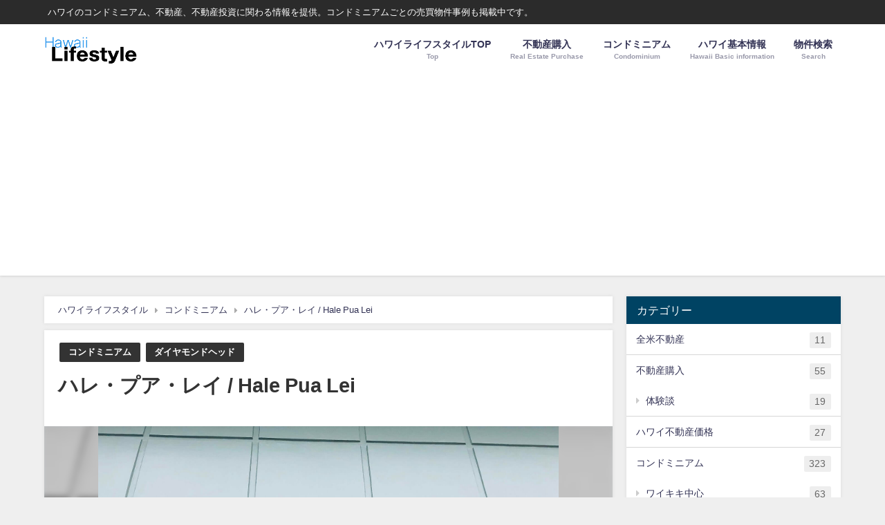

--- FILE ---
content_type: text/html; charset=UTF-8
request_url: https://hawaii-lifestyle.com/condominium/hale-pua-lei
body_size: 41352
content:
<!DOCTYPE html>
<html lang="ja">
<head>
<meta charset="utf-8">
<meta http-equiv="X-UA-Compatible" content="IE=edge">
<meta name="viewport" content="width=device-width, initial-scale=1" />

<meta name="description" content=" ハレ・プア・レイは1959年に建設された3階建てのコンドミニアムで、エレベーターはありません。27のユニットが入っており、間取りは1ベッドルームまたは2ベッドルームとなっています。1ベッドルームユニ">
<!-- Diver OGP -->
<meta property="og:locale" content="ja_JP" />
<meta property="og:title" content="ハレ・プア・レイ / Hale Pua Lei" />
<meta property="og:description" content=" ハレ・プア・レイは1959年に建設された3階建てのコンドミニアムで、エレベーターはありません。27のユニットが入っており、間取りは1ベッドルームまたは2ベッドルームとなっています。1ベッドルームユニ" />
<meta property="og:type" content="article" />
<meta property="og:url" content="https://hawaii-lifestyle.com/condominium/hale-pua-lei" />
<meta property="og:image" content="https://hawaii-lifestyle.com/wp-content/uploads/2018/11/Hale-Pua-Lei-1.jpg" />
<meta property="og:site_name" content="ハワイライフスタイル" />
<meta name="twitter:card" content="summary_large_image" />
<meta name="twitter:title" content="ハレ・プア・レイ / Hale Pua Lei" />
<meta name="twitter:url" content="https://hawaii-lifestyle.com/condominium/hale-pua-lei" />
<meta name="twitter:description" content=" ハレ・プア・レイは1959年に建設された3階建てのコンドミニアムで、エレベーターはありません。27のユニットが入っており、間取りは1ベッドルームまたは2ベッドルームとなっています。1ベッドルームユニ" />
<meta name="twitter:image" content="https://hawaii-lifestyle.com/wp-content/uploads/2018/11/Hale-Pua-Lei-1.jpg" />
<!-- / Diver OGP -->
<link rel="canonical" href="https://hawaii-lifestyle.com/condominium/hale-pua-lei">
<link rel="shortcut icon" href="">
<!--[if IE]>
		<link rel="shortcut icon" href="">
<![endif]-->
<link rel="apple-touch-icon" href="" />

		<!-- All in One SEO 4.2.0 -->
		<title>ハレ・プア・レイ / Hale Pua Lei｜ハワイライフスタイル</title>
		<meta name="description" content="ハレ・プア・レイは1959年に建設された3階建てのコンドミニアムで、エレベーターはありません。2" />
		<meta name="robots" content="max-image-preview:large" />
		<meta name="google-site-verification" content="BrC8vfkDIIZ9TmDQRmFWnIA89Rn4_6GTHLAOjQ2K2I0" />
		<link rel="canonical" href="https://hawaii-lifestyle.com/condominium/hale-pua-lei" />
		<script type="application/ld+json" class="aioseo-schema">
			{"@context":"https:\/\/schema.org","@graph":[{"@type":"WebSite","@id":"https:\/\/hawaii-lifestyle.com\/#website","url":"https:\/\/hawaii-lifestyle.com\/","name":"\u30cf\u30ef\u30a4\u30e9\u30a4\u30d5\u30b9\u30bf\u30a4\u30eb","description":"\u30cf\u30ef\u30a4\u306e\u30b3\u30f3\u30c9\u30df\u30cb\u30a2\u30e0\u3001\u4e0d\u52d5\u7523\u3001\u4e0d\u52d5\u7523\u6295\u8cc7\u306b\u95a2\u308f\u308b\u60c5\u5831\u3092\u63d0\u4f9b\u3002\u30b3\u30f3\u30c9\u30df\u30cb\u30a2\u30e0\u3054\u3068\u306e\u58f2\u8cb7\u7269\u4ef6\u4e8b\u4f8b\u3082\u63b2\u8f09\u4e2d\u3067\u3059\u3002","inLanguage":"ja","publisher":{"@id":"https:\/\/hawaii-lifestyle.com\/#organization"}},{"@type":"Organization","@id":"https:\/\/hawaii-lifestyle.com\/#organization","name":"\u30cf\u30ef\u30a4\u30e9\u30a4\u30d5\u30b9\u30bf\u30a4\u30eb","url":"https:\/\/hawaii-lifestyle.com\/"},{"@type":"BreadcrumbList","@id":"https:\/\/hawaii-lifestyle.com\/condominium\/hale-pua-lei#breadcrumblist","itemListElement":[{"@type":"ListItem","@id":"https:\/\/hawaii-lifestyle.com\/#listItem","position":1,"item":{"@type":"WebPage","@id":"https:\/\/hawaii-lifestyle.com\/","name":"\u30db\u30fc\u30e0","description":"\u30cf\u30ef\u30a4\u306e\u30b3\u30f3\u30c9\u30df\u30cb\u30a2\u30e0\u3001\u4e0d\u52d5\u7523\u3001\u4e0d\u52d5\u7523\u6295\u8cc7\u306b\u95a2\u308f\u308b\u60c5\u5831\u3092\u63d0\u4f9b\u3002\u304a\u85a6\u3081\u306e\u30a8\u30fc\u30b8\u30a7\u30f3\u30c8\u3084\u30bb\u30df\u30ca\u30fc\u60c5\u5831\u3082\u63d0\u4f9b\u3057\u3066\u3044\u307e\u3059\u3002\u30b3\u30f3\u30c9\u30df\u30cb\u30a2\u30e0\u3054\u3068\u306e\u58f2\u8cb7\u4e8b\u4f8b\u30c7\u30fc\u30bf\u3082\u63b2\u8f09\u4e2d\u3067\u3059\u3002","url":"https:\/\/hawaii-lifestyle.com\/"},"nextItem":"https:\/\/hawaii-lifestyle.com\/condominium\/#listItem"},{"@type":"ListItem","@id":"https:\/\/hawaii-lifestyle.com\/condominium\/#listItem","position":2,"item":{"@type":"WebPage","@id":"https:\/\/hawaii-lifestyle.com\/condominium\/","name":"\u30b3\u30f3\u30c9\u30df\u30cb\u30a2\u30e0","description":"\u30cf\u30ec\u30fb\u30d7\u30a2\u30fb\u30ec\u30a4\u306f1959\u5e74\u306b\u5efa\u8a2d\u3055\u308c\u305f3\u968e\u5efa\u3066\u306e\u30b3\u30f3\u30c9\u30df\u30cb\u30a2\u30e0\u3067\u3001\u30a8\u30ec\u30d9\u30fc\u30bf\u30fc\u306f\u3042\u308a\u307e\u305b\u3093\u30022","url":"https:\/\/hawaii-lifestyle.com\/condominium\/"},"previousItem":"https:\/\/hawaii-lifestyle.com\/#listItem"}]},{"@type":"Person","@id":"https:\/\/hawaii-lifestyle.com\/author\/moga1216#author","url":"https:\/\/hawaii-lifestyle.com\/author\/moga1216","name":"\u30cf\u30ef\u30a4\u30e9\u30a4\u30d5\u30b9\u30bf\u30a4\u30eb\u7de8\u96c6\u90e8","image":{"@type":"ImageObject","@id":"https:\/\/hawaii-lifestyle.com\/condominium\/hale-pua-lei#authorImage","url":"https:\/\/secure.gravatar.com\/avatar\/971ba18625e3f71d8f75dee3fff160b9?s=96&d=mm&r=g","width":96,"height":96,"caption":"\u30cf\u30ef\u30a4\u30e9\u30a4\u30d5\u30b9\u30bf\u30a4\u30eb\u7de8\u96c6\u90e8"}},{"@type":"WebPage","@id":"https:\/\/hawaii-lifestyle.com\/condominium\/hale-pua-lei#webpage","url":"https:\/\/hawaii-lifestyle.com\/condominium\/hale-pua-lei","name":"\u30cf\u30ec\u30fb\u30d7\u30a2\u30fb\u30ec\u30a4 \/ Hale Pua Lei\uff5c\u30cf\u30ef\u30a4\u30e9\u30a4\u30d5\u30b9\u30bf\u30a4\u30eb","description":"\u30cf\u30ec\u30fb\u30d7\u30a2\u30fb\u30ec\u30a4\u306f1959\u5e74\u306b\u5efa\u8a2d\u3055\u308c\u305f3\u968e\u5efa\u3066\u306e\u30b3\u30f3\u30c9\u30df\u30cb\u30a2\u30e0\u3067\u3001\u30a8\u30ec\u30d9\u30fc\u30bf\u30fc\u306f\u3042\u308a\u307e\u305b\u3093\u30022","inLanguage":"ja","isPartOf":{"@id":"https:\/\/hawaii-lifestyle.com\/#website"},"breadcrumb":{"@id":"https:\/\/hawaii-lifestyle.com\/condominium\/hale-pua-lei#breadcrumblist"},"author":"https:\/\/hawaii-lifestyle.com\/author\/moga1216#author","creator":"https:\/\/hawaii-lifestyle.com\/author\/moga1216#author","image":{"@type":"ImageObject","@id":"https:\/\/hawaii-lifestyle.com\/#mainImage","url":"https:\/\/hawaii-lifestyle.com\/wp-content\/uploads\/2018\/11\/Hale-Pua-Lei-1.jpg","width":1657,"height":1243,"caption":"Hale Pua Lei\u306e\u770b\u677f"},"primaryImageOfPage":{"@id":"https:\/\/hawaii-lifestyle.com\/condominium\/hale-pua-lei#mainImage"},"datePublished":"2018-07-23T05:39:58+09:00","dateModified":"2020-11-23T07:05:10+09:00"},{"@type":"Article","@id":"https:\/\/hawaii-lifestyle.com\/condominium\/hale-pua-lei#article","name":"\u30cf\u30ec\u30fb\u30d7\u30a2\u30fb\u30ec\u30a4 \/ Hale Pua Lei\uff5c\u30cf\u30ef\u30a4\u30e9\u30a4\u30d5\u30b9\u30bf\u30a4\u30eb","description":"\u30cf\u30ec\u30fb\u30d7\u30a2\u30fb\u30ec\u30a4\u306f1959\u5e74\u306b\u5efa\u8a2d\u3055\u308c\u305f3\u968e\u5efa\u3066\u306e\u30b3\u30f3\u30c9\u30df\u30cb\u30a2\u30e0\u3067\u3001\u30a8\u30ec\u30d9\u30fc\u30bf\u30fc\u306f\u3042\u308a\u307e\u305b\u3093\u30022","inLanguage":"ja","headline":"\u30cf\u30ec\u30fb\u30d7\u30a2\u30fb\u30ec\u30a4 \/ Hale Pua Lei","author":{"@id":"https:\/\/hawaii-lifestyle.com\/author\/moga1216#author"},"publisher":{"@id":"https:\/\/hawaii-lifestyle.com\/#organization"},"datePublished":"2018-07-23T05:39:58+09:00","dateModified":"2020-11-23T07:05:10+09:00","articleSection":"\u30b3\u30f3\u30c9\u30df\u30cb\u30a2\u30e0, \u30c0\u30a4\u30e4\u30e2\u30f3\u30c9\u30d8\u30c3\u30c9","mainEntityOfPage":{"@id":"https:\/\/hawaii-lifestyle.com\/condominium\/hale-pua-lei#webpage"},"isPartOf":{"@id":"https:\/\/hawaii-lifestyle.com\/condominium\/hale-pua-lei#webpage"},"image":{"@type":"ImageObject","@id":"https:\/\/hawaii-lifestyle.com\/#articleImage","url":"https:\/\/hawaii-lifestyle.com\/wp-content\/uploads\/2018\/11\/Hale-Pua-Lei-1.jpg","width":1657,"height":1243,"caption":"Hale Pua Lei\u306e\u770b\u677f"}}]}
		</script>
		<script type="text/javascript" >
			window.ga=window.ga||function(){(ga.q=ga.q||[]).push(arguments)};ga.l=+new Date;
			ga('create', "UA-116904178-1", 'auto');
			ga('send', 'pageview');
		</script>
		<script async src="https://www.google-analytics.com/analytics.js"></script>
		<!-- All in One SEO -->

<link rel='dns-prefetch' href='//www.google.com' />
<link rel='dns-prefetch' href='//secure.gravatar.com' />
<link rel='dns-prefetch' href='//cdnjs.cloudflare.com' />
<link rel='dns-prefetch' href='//s.w.org' />
<link rel='dns-prefetch' href='//v0.wordpress.com' />
<link rel="alternate" type="application/rss+xml" title="ハワイライフスタイル &raquo; フィード" href="https://hawaii-lifestyle.com/feed" />
<link rel="alternate" type="application/rss+xml" title="ハワイライフスタイル &raquo; コメントフィード" href="https://hawaii-lifestyle.com/comments/feed" />
<link rel="alternate" type="application/rss+xml" title="ハワイライフスタイル &raquo; ハレ・プア・レイ / Hale Pua Lei のコメントのフィード" href="https://hawaii-lifestyle.com/condominium/hale-pua-lei/feed" />
<link rel='stylesheet'   href='https://hawaii-lifestyle.com/wp-includes/css/dist/block-library/style.min.css?ver=5.7.14&#038;theme=4.7.5'  media='all'>
<style id='wp-block-library-inline-css' type='text/css'>
.has-text-align-justify{text-align:justify;}
</style>
<link rel='stylesheet'   href='https://hawaii-lifestyle.com/wp-includes/js/mediaelement/mediaelementplayer-legacy.min.css?ver=4.2.16&#038;theme=4.7.5'  media='all'>
<link rel='stylesheet'   href='https://hawaii-lifestyle.com/wp-includes/js/mediaelement/wp-mediaelement.min.css?ver=5.7.14&#038;theme=4.7.5'  media='all'>
<link rel='stylesheet'   href='https://hawaii-lifestyle.com/wp-content/plugins/contact-form-7/includes/css/styles.css?ver=5.5.6.1&#038;theme=4.7.5'  media='all'>
<link rel='stylesheet'   href='https://hawaii-lifestyle.com/wp-content/plugins/wc-shortcodes/public/assets/css/style.css?ver=3.46&#038;theme=4.7.5'  media='all'>
<link rel='stylesheet'   href='https://hawaii-lifestyle.com/wp-content/themes/diver/style.min.css?ver=5.7.14&#038;theme=4.7.5'  media='all'>
<link rel='stylesheet'   href='https://hawaii-lifestyle.com/wp-content/themes/diver_child/style.css?theme=4.7.5'  media='all'>
<link rel='stylesheet'   href='https://hawaii-lifestyle.com/wp-content/themes/diver/lib/functions/editor/gutenberg/blocks.min.css?ver=5.7.14&#038;theme=4.7.5'  media='all'>
<link rel='stylesheet'   href='https://cdnjs.cloudflare.com/ajax/libs/jquery.mb.YTPlayer/3.2.9/css/jquery.mb.YTPlayer.min.css'  media='all'>
<link rel='stylesheet'   href='https://cdnjs.cloudflare.com/ajax/libs/Swiper/4.5.0/css/swiper.min.css'  media='all'>
<link rel='stylesheet'   href='https://hawaii-lifestyle.com/wp-content/plugins/wc-shortcodes/public/assets/css/font-awesome.min.css?ver=4.7.0&#038;theme=4.7.5'  media='all'>
<link rel='stylesheet'   href='https://hawaii-lifestyle.com/wp-content/plugins/jetpack/css/jetpack.css?ver=10.3.2&#038;theme=4.7.5'  media='all'>
<script type='text/javascript' id='jetpack_related-posts-js-extra'>
/* <![CDATA[ */
var related_posts_js_options = {"post_heading":"h4"};
/* ]]> */
</script>
<script src='https://hawaii-lifestyle.com/wp-content/plugins/jetpack/_inc/build/related-posts/related-posts.min.js?ver=20210930&#038;theme=4.7.5' id='jetpack_related-posts-js'></script>
<script src='https://hawaii-lifestyle.com/wp-includes/js/jquery/jquery.min.js?ver=3.5.1&#038;theme=4.7.5' id='jquery-core-js'></script>
<script src='https://hawaii-lifestyle.com/wp-includes/js/jquery/jquery-migrate.min.js?ver=3.3.2&#038;theme=4.7.5' id='jquery-migrate-js'></script>
<link rel="https://api.w.org/" href="https://hawaii-lifestyle.com/wp-json/" /><link rel="alternate" type="application/json" href="https://hawaii-lifestyle.com/wp-json/wp/v2/posts/3692" /><link rel="EditURI" type="application/rsd+xml" title="RSD" href="https://hawaii-lifestyle.com/xmlrpc.php?rsd" />
<link rel="wlwmanifest" type="application/wlwmanifest+xml" href="https://hawaii-lifestyle.com/wp-includes/wlwmanifest.xml" /> 
<meta name="generator" content="WordPress 5.7.14" />
<link rel='shortlink' href='https://wp.me/p9rF25-Xy' />
<link rel="alternate" type="application/json+oembed" href="https://hawaii-lifestyle.com/wp-json/oembed/1.0/embed?url=https%3A%2F%2Fhawaii-lifestyle.com%2Fcondominium%2Fhale-pua-lei" />
<link rel="alternate" type="text/xml+oembed" href="https://hawaii-lifestyle.com/wp-json/oembed/1.0/embed?url=https%3A%2F%2Fhawaii-lifestyle.com%2Fcondominium%2Fhale-pua-lei&#038;format=xml" />
<style type='text/css'>img#wpstats{display:none}</style>
		      <script>
      (function(i,s,o,g,r,a,m){i['GoogleAnalyticsObject']=r;i[r]=i[r]||function(){(i[r].q=i[r].q||[]).push(arguments)},i[r].l=1*new Date();a=s.createElement(o),m=s.getElementsByTagName(o)[0];a.async=1;a.src=g;m.parentNode.insertBefore(a,m)})(window,document,'script','//www.google-analytics.com/analytics.js','ga');ga('create',"UA-116904178-1",'auto');ga('send','pageview');</script>
      <script data-ad-client="ca-pub-5810430785091730" async src="https://pagead2.googlesyndication.com/pagead/js/adsbygoogle.js"></script><script type="application/ld+json">{
              "@context" : "http://schema.org",
              "@type" : "Article",
              "mainEntityOfPage":{ 
                    "@type":"WebPage", 
                    "@id":"https://hawaii-lifestyle.com/condominium/hale-pua-lei" 
                  }, 
              "headline" : "ハレ・プア・レイ / Hale Pua Lei",
              "author" : {
                   "@type" : "Person",
                   "name" : "ハワイライフスタイル編集部"
                   },
              "datePublished" : "2018-07-23T14:39:58+0900",
              "dateModified" : "2020-11-23T16:05:10+0900",
              "image" : {
                   "@type" : "ImageObject",
                   "url" : "https://hawaii-lifestyle.com/wp-content/uploads/2018/11/Hale-Pua-Lei-1.jpg",
                   "width" : "1657",
                   "height" : "1243"
                   },
              "articleSection" : "コンドミニアム",
              "url" : "https://hawaii-lifestyle.com/condominium/hale-pua-lei",
              "publisher" : {
                   "@type" : "Organization",
                   "name" : "ハワイライフスタイル",
                "logo" : {
                     "@type" : "ImageObject",
                     "url" : "https://hawaii-lifestyle.com/wp-content/uploads/2018/06/New-icon-20180111.png"}
                },
                "description" : " ハレ・プア・レイは1959年に建設された3階建てのコンドミニアムで、エレベーターはありません。27のユニットが入っており、間取りは1ベッドルームまたは2ベッドルームとなっています。1ベッドルームユニ"}</script><style>body{background-image:url()}</style><style>#onlynav ul ul,#nav_fixed #nav ul ul,.header-logo #nav ul ul{visibility:hidden;opacity:0;transition:.2s ease-in-out;transform:translateY(10px)}#onlynav ul ul ul,#nav_fixed #nav ul ul ul,.header-logo #nav ul ul ul{transform:translateX(-20px) translateY(0)}#onlynav ul li:hover>ul,#nav_fixed #nav ul li:hover>ul,.header-logo #nav ul li:hover>ul{visibility:visible;opacity:1;transform:translateY(0)}#onlynav ul ul li:hover>ul,#nav_fixed #nav ul ul li:hover>ul,.header-logo #nav ul ul li:hover>ul{transform:translateX(0) translateY(0)}</style><style>body{background-color:#efefef;color:#333}a{color:#335}a:hover{color:#6495ED}.content{color:#000}.content a{color:#0765bc}.content a:hover{color:#6d99ed}.header-wrap,#header ul.sub-menu,#header ul.children,#scrollnav,.description_sp{background:#fff;color:#333}.header-wrap a,#scrollnav a,div.logo_title{color:#335}.header-wrap a:hover,div.logo_title:hover{color:#6495ED}.drawer-nav-btn span{background-color:#335}.drawer-nav-btn:before,.drawer-nav-btn:after{border-color:#335}#scrollnav ul li a{background:rgba(255,255,255,.8);color:#505050}.header_small_menu{background:#2b2b2b;color:#fff}.header_small_menu a{color:#fff}.header_small_menu a:hover{color:#6495ED}#nav_fixed.fixed,#nav_fixed #nav ul ul{background:#fff;color:#333}#nav_fixed.fixed a,#nav_fixed .logo_title{color:#335}#nav_fixed.fixed a:hover{color:#6495ED}#nav_fixed .drawer-nav-btn:before,#nav_fixed .drawer-nav-btn:after{border-color:#335}#nav_fixed .drawer-nav-btn span{background-color:#335}#onlynav{background:#fff;color:#333}#onlynav ul li a{color:#333}#onlynav ul ul.sub-menu{background:#fff}#onlynav div>ul>li>a:before{border-color:#333}#onlynav ul>li:hover>a:hover,#onlynav ul>li:hover>a,#onlynav ul>li:hover li:hover>a,#onlynav ul li:hover ul li ul li:hover>a{background:#5d8ac1;color:#fff}#onlynav ul li ul li ul:before{border-left-color:#fff}#onlynav ul li:last-child ul li ul:before{border-right-color:#fff}#bigfooter{background:#fff;color:#333}#bigfooter a{color:#335}#bigfooter a:hover{color:#6495ED}#footer{background:#fff;color:#999}#footer a{color:#335}#footer a:hover{color:#6495ED}#sidebar .widget{background:#fff;color:#333}#sidebar .widget a{color:#335}#sidebar .widget a:hover{color:#6495ED}.post-box-contents,#main-wrap #pickup_posts_container img,.hentry,#single-main .post-sub,.navigation,.single_thumbnail,.in_loop,#breadcrumb,.pickup-cat-list,.maintop-widget,.mainbottom-widget,#share_plz,.sticky-post-box,.catpage_content_wrap,.cat-post-main{background:#fff}.post-box{border-color:#eee}.drawer_content_title,.searchbox_content_title{background:#eee;color:#333}.drawer-nav,#header_search{background:#fff}.drawer-nav,.drawer-nav a,#header_search,#header_search a{color:#000}#footer_sticky_menu{background:rgba(255,255,255,.8)}.footermenu_col{background:rgba(255,255,255,.8);color:#333}a.page-numbers{background:#afafaf;color:#fff}.pagination .current{background:#607d8b;color:#fff}</style><style>@media screen and (min-width:1201px){#main-wrap,.header-wrap .header-logo,.header_small_content,.bigfooter_wrap,.footer_content,.container_top_widget,.container_bottom_widget{width:90%}}@media screen and (max-width:1200px){#main-wrap,.header-wrap .header-logo,.header_small_content,.bigfooter_wrap,.footer_content,.container_top_widget,.container_bottom_widget{width:96%}}@media screen and (max-width:768px){#main-wrap,.header-wrap .header-logo,.header_small_content,.bigfooter_wrap,.footer_content,.container_top_widget,.container_bottom_widget{width:100%}}@media screen and (min-width:960px){#sidebar{width:310px}}</style><style>@media screen and (min-width:1201px){#main-wrap{width:90%}}@media screen and (max-width:1200px){#main-wrap{width:96%}}</style><link rel="icon" href="https://hawaii-lifestyle.com/wp-content/uploads/2018/01/New-icon-20180111-150x84.png" sizes="32x32" />
<link rel="icon" href="https://hawaii-lifestyle.com/wp-content/uploads/2018/01/New-icon-20180111.png" sizes="192x192" />
<link rel="apple-touch-icon" href="https://hawaii-lifestyle.com/wp-content/uploads/2018/01/New-icon-20180111.png" />
<meta name="msapplication-TileImage" content="https://hawaii-lifestyle.com/wp-content/uploads/2018/01/New-icon-20180111.png" />

<script src="https://www.youtube.com/iframe_api"></script>

<script async src="//pagead2.googlesyndication.com/pagead/js/adsbygoogle.js"></script>
</head>
<body data-rsssl=1 itemscope="itemscope" itemtype="http://schema.org/WebPage" class="post-template-default single single-post postid-3692 single-format-standard wp-embed-responsive wc-shortcodes-font-awesome-enabled">

<div id="container">
<!-- header -->
	<!-- lpページでは表示しない -->
	<div id="header" class="clearfix">
					<header class="header-wrap" role="banner" itemscope="itemscope" itemtype="http://schema.org/WPHeader">
			<div class="header_small_menu clearfix">
		<div class="header_small_content">
			<div id="description">ハワイのコンドミニアム、不動産、不動産投資に関わる情報を提供。コンドミニアムごとの売買物件事例も掲載中です。</div>
			<nav class="header_small_menu_right" role="navigation" itemscope="itemscope" itemtype="http://scheme.org/SiteNavigationElement">
							</nav>
		</div>
	</div>

			<div class="header-logo clearfix">
				<!-- 	<button type="button" class="drawer-toggle drawer-hamburger">
	  <span class="sr-only">toggle navigation</span>
	  <span class="drawer-hamburger-icon"></span>
	</button> -->

	<div class="drawer-nav-btn-wrap"><span class="drawer-nav-btn"><span></span></span></div>


	<div class="header_search"><a href="#header_search" class="header_search_btn" data-lity><div class="header_search_inner"><i class="fa fa-search" aria-hidden="true"></i><div class="header_search_title">SEARCH</div></div></a></div>

				<!-- /Navigation -->
				<div id="logo">
										<a href="https://hawaii-lifestyle.com/">
													<img src="https://hawaii-lifestyle.com/wp-content/uploads/2018/06/New-icon-20180111.png" alt="ハワイライフスタイル">
											</a>
				</div>
									<nav id="nav" role="navigation" itemscope="itemscope" itemtype="http://scheme.org/SiteNavigationElement">
						<div class="menu-%e5%9f%ba%e6%9c%ac%e3%83%a1%e3%83%8b%e3%83%a5%e3%83%bc-container"><ul id="mainnavul" class="menu"><li id="menu-item-80" class="menu-item menu-item-type-custom menu-item-object-custom menu-item-home menu-item-80"><a href="https://hawaii-lifestyle.com/"><div class="menu_title">ハワイライフスタイルTOP</div><div class="menu_desc">Top</div></a></li>
<li id="menu-item-2386" class="menu-item menu-item-type-custom menu-item-object-custom menu-item-has-children menu-item-2386"><a href="https://hawaii-lifestyle.com/category/real-estate_purchase"><div class="menu_title">不動産購入</div><div class="menu_desc">Real Estate Purchase</div></a>
<ul class="sub-menu">
	<li id="menu-item-9452" class="menu-item menu-item-type-post_type menu-item-object-post menu-item-9452"><a href="https://hawaii-lifestyle.com/real-estate_purchase/popular-among-japanese">日本人に人気のハワイ不動産投資の魅力とは</a></li>
	<li id="menu-item-9453" class="menu-item menu-item-type-post_type menu-item-object-post menu-item-9453"><a href="https://hawaii-lifestyle.com/real-estate_purchase/type">ハワイ不動産の種類と特徴</a></li>
	<li id="menu-item-9473" class="menu-item menu-item-type-post_type menu-item-object-post menu-item-9473"><a href="https://hawaii-lifestyle.com/real-estate_purchase/flow">ハワイ不動産購入の流れの全てが分かる</a></li>
	<li id="menu-item-16829" class="menu-item menu-item-type-post_type menu-item-object-post menu-item-16829"><a href="https://hawaii-lifestyle.com/real-estate_purchase/hwaii_real-estate_rights">ハワイ不動産の所有方法、所有権と借地権どちらがよい？</a></li>
</ul>
</li>
<li id="menu-item-2387" class="menu-item menu-item-type-custom menu-item-object-custom menu-item-2387"><a href="https://hawaii-lifestyle.com/category/condominium"><div class="menu_title">コンドミニアム</div><div class="menu_desc">Condominium</div></a></li>
<li id="menu-item-1559" class="menu-item menu-item-type-post_type menu-item-object-page menu-item-has-children menu-item-1559"><a href="https://hawaii-lifestyle.com/hawaiibasicinformation"><div class="menu_title">ハワイ基本情報</div><div class="menu_desc">Hawaii Basic information</div></a>
<ul class="sub-menu">
	<li id="menu-item-1571" class="menu-item menu-item-type-post_type menu-item-object-page menu-item-1571"><a href="https://hawaii-lifestyle.com/hawaiibasicinformation/traveling-time-difference"><div class="menu_title">日本からの渡航と時差</div><div class="menu_desc">travelling&timedifference</div></a></li>
	<li id="menu-item-1566" class="menu-item menu-item-type-post_type menu-item-object-page menu-item-1566"><a href="https://hawaii-lifestyle.com/hawaiibasicinformation/climate-of-hawaii"><div class="menu_title">ハワイの気候</div><div class="menu_desc">Climate of Hawaii</div></a></li>
	<li id="menu-item-1577" class="menu-item menu-item-type-post_type menu-item-object-page menu-item-home menu-item-1577"><a href="https://hawaii-lifestyle.com/holidays-in-hawaii"><div class="menu_title">ハワイの祝日</div><div class="menu_desc">Holidays in Hawaii</div></a></li>
	<li id="menu-item-1587" class="menu-item menu-item-type-post_type menu-item-object-page menu-item-1587"><a href="https://hawaii-lifestyle.com/hawaiibasicinformation/tip"><div class="menu_title">チップ</div><div class="menu_desc">tip</div></a></li>
</ul>
</li>
<li id="menu-item-16452" class="menu-item menu-item-type-post_type menu-item-object-page menu-item-16452"><a href="https://hawaii-lifestyle.com/property-search"><div class="menu_title">物件検索</div><div class="menu_desc">Search</div></a></li>
</ul></div>					</nav>
							</div>
		</header>
		<nav id="scrollnav" class="inline-nospace" role="navigation" itemscope="itemscope" itemtype="http://scheme.org/SiteNavigationElement">
			<div class="menu-%e5%9f%ba%e6%9c%ac%e3%83%a1%e3%83%8b%e3%83%a5%e3%83%bc-container"><ul id="scroll-menu"><li class="menu-item menu-item-type-custom menu-item-object-custom menu-item-home menu-item-80"><a href="https://hawaii-lifestyle.com/"><div class="menu_title">ハワイライフスタイルTOP</div><div class="menu_desc">Top</div></a></li>
<li class="menu-item menu-item-type-custom menu-item-object-custom menu-item-has-children menu-item-2386"><a href="https://hawaii-lifestyle.com/category/real-estate_purchase"><div class="menu_title">不動産購入</div><div class="menu_desc">Real Estate Purchase</div></a>
<ul class="sub-menu">
	<li class="menu-item menu-item-type-post_type menu-item-object-post menu-item-9452"><a href="https://hawaii-lifestyle.com/real-estate_purchase/popular-among-japanese">日本人に人気のハワイ不動産投資の魅力とは</a></li>
	<li class="menu-item menu-item-type-post_type menu-item-object-post menu-item-9453"><a href="https://hawaii-lifestyle.com/real-estate_purchase/type">ハワイ不動産の種類と特徴</a></li>
	<li class="menu-item menu-item-type-post_type menu-item-object-post menu-item-9473"><a href="https://hawaii-lifestyle.com/real-estate_purchase/flow">ハワイ不動産購入の流れの全てが分かる</a></li>
	<li class="menu-item menu-item-type-post_type menu-item-object-post menu-item-16829"><a href="https://hawaii-lifestyle.com/real-estate_purchase/hwaii_real-estate_rights">ハワイ不動産の所有方法、所有権と借地権どちらがよい？</a></li>
</ul>
</li>
<li class="menu-item menu-item-type-custom menu-item-object-custom menu-item-2387"><a href="https://hawaii-lifestyle.com/category/condominium"><div class="menu_title">コンドミニアム</div><div class="menu_desc">Condominium</div></a></li>
<li class="menu-item menu-item-type-post_type menu-item-object-page menu-item-has-children menu-item-1559"><a href="https://hawaii-lifestyle.com/hawaiibasicinformation"><div class="menu_title">ハワイ基本情報</div><div class="menu_desc">Hawaii Basic information</div></a>
<ul class="sub-menu">
	<li class="menu-item menu-item-type-post_type menu-item-object-page menu-item-1571"><a href="https://hawaii-lifestyle.com/hawaiibasicinformation/traveling-time-difference"><div class="menu_title">日本からの渡航と時差</div><div class="menu_desc">travelling&timedifference</div></a></li>
	<li class="menu-item menu-item-type-post_type menu-item-object-page menu-item-1566"><a href="https://hawaii-lifestyle.com/hawaiibasicinformation/climate-of-hawaii"><div class="menu_title">ハワイの気候</div><div class="menu_desc">Climate of Hawaii</div></a></li>
	<li class="menu-item menu-item-type-post_type menu-item-object-page menu-item-home menu-item-1577"><a href="https://hawaii-lifestyle.com/holidays-in-hawaii"><div class="menu_title">ハワイの祝日</div><div class="menu_desc">Holidays in Hawaii</div></a></li>
	<li class="menu-item menu-item-type-post_type menu-item-object-page menu-item-1587"><a href="https://hawaii-lifestyle.com/hawaiibasicinformation/tip"><div class="menu_title">チップ</div><div class="menu_desc">tip</div></a></li>
</ul>
</li>
<li class="menu-item menu-item-type-post_type menu-item-object-page menu-item-16452"><a href="https://hawaii-lifestyle.com/property-search"><div class="menu_title">物件検索</div><div class="menu_desc">Search</div></a></li>
</ul></div>		</nav>
		
		<div id="nav_fixed">
		<div class="header-logo clearfix">
			<!-- Navigation -->
			<!-- 	<button type="button" class="drawer-toggle drawer-hamburger">
	  <span class="sr-only">toggle navigation</span>
	  <span class="drawer-hamburger-icon"></span>
	</button> -->

	<div class="drawer-nav-btn-wrap"><span class="drawer-nav-btn"><span></span></span></div>


	<div class="header_search"><a href="#header_search" class="header_search_btn" data-lity><div class="header_search_inner"><i class="fa fa-search" aria-hidden="true"></i><div class="header_search_title">SEARCH</div></div></a></div>

			<!-- /Navigation -->
			<div class="logo clearfix">
				<a href="https://hawaii-lifestyle.com/">
											<img src="https://hawaii-lifestyle.com/wp-content/uploads/2018/06/New-icon-20180111.png" alt="ハワイライフスタイル">
									</a>
			</div>
					<nav id="nav" role="navigation" itemscope="itemscope" itemtype="http://scheme.org/SiteNavigationElement">
				<div class="menu-%e5%9f%ba%e6%9c%ac%e3%83%a1%e3%83%8b%e3%83%a5%e3%83%bc-container"><ul id="fixnavul" class="menu"><li class="menu-item menu-item-type-custom menu-item-object-custom menu-item-home menu-item-80"><a href="https://hawaii-lifestyle.com/"><div class="menu_title">ハワイライフスタイルTOP</div><div class="menu_desc">Top</div></a></li>
<li class="menu-item menu-item-type-custom menu-item-object-custom menu-item-has-children menu-item-2386"><a href="https://hawaii-lifestyle.com/category/real-estate_purchase"><div class="menu_title">不動産購入</div><div class="menu_desc">Real Estate Purchase</div></a>
<ul class="sub-menu">
	<li class="menu-item menu-item-type-post_type menu-item-object-post menu-item-9452"><a href="https://hawaii-lifestyle.com/real-estate_purchase/popular-among-japanese">日本人に人気のハワイ不動産投資の魅力とは</a></li>
	<li class="menu-item menu-item-type-post_type menu-item-object-post menu-item-9453"><a href="https://hawaii-lifestyle.com/real-estate_purchase/type">ハワイ不動産の種類と特徴</a></li>
	<li class="menu-item menu-item-type-post_type menu-item-object-post menu-item-9473"><a href="https://hawaii-lifestyle.com/real-estate_purchase/flow">ハワイ不動産購入の流れの全てが分かる</a></li>
	<li class="menu-item menu-item-type-post_type menu-item-object-post menu-item-16829"><a href="https://hawaii-lifestyle.com/real-estate_purchase/hwaii_real-estate_rights">ハワイ不動産の所有方法、所有権と借地権どちらがよい？</a></li>
</ul>
</li>
<li class="menu-item menu-item-type-custom menu-item-object-custom menu-item-2387"><a href="https://hawaii-lifestyle.com/category/condominium"><div class="menu_title">コンドミニアム</div><div class="menu_desc">Condominium</div></a></li>
<li class="menu-item menu-item-type-post_type menu-item-object-page menu-item-has-children menu-item-1559"><a href="https://hawaii-lifestyle.com/hawaiibasicinformation"><div class="menu_title">ハワイ基本情報</div><div class="menu_desc">Hawaii Basic information</div></a>
<ul class="sub-menu">
	<li class="menu-item menu-item-type-post_type menu-item-object-page menu-item-1571"><a href="https://hawaii-lifestyle.com/hawaiibasicinformation/traveling-time-difference"><div class="menu_title">日本からの渡航と時差</div><div class="menu_desc">travelling&timedifference</div></a></li>
	<li class="menu-item menu-item-type-post_type menu-item-object-page menu-item-1566"><a href="https://hawaii-lifestyle.com/hawaiibasicinformation/climate-of-hawaii"><div class="menu_title">ハワイの気候</div><div class="menu_desc">Climate of Hawaii</div></a></li>
	<li class="menu-item menu-item-type-post_type menu-item-object-page menu-item-home menu-item-1577"><a href="https://hawaii-lifestyle.com/holidays-in-hawaii"><div class="menu_title">ハワイの祝日</div><div class="menu_desc">Holidays in Hawaii</div></a></li>
	<li class="menu-item menu-item-type-post_type menu-item-object-page menu-item-1587"><a href="https://hawaii-lifestyle.com/hawaiibasicinformation/tip"><div class="menu_title">チップ</div><div class="menu_desc">tip</div></a></li>
</ul>
</li>
<li class="menu-item menu-item-type-post_type menu-item-object-page menu-item-16452"><a href="https://hawaii-lifestyle.com/property-search"><div class="menu_title">物件検索</div><div class="menu_desc">Search</div></a></li>
</ul></div>			</nav>
				</div>
	</div>
							</div>
	<div class="d_sp">
		</div>
	
	<div id="main-wrap">
	<!-- main -->
	
	<main id="single-main"  style="float:left;margin-right:-330px;padding-right:330px;" role="main">
									<!-- パンくず -->
				<ul id="breadcrumb" itemscope itemtype="http://schema.org/BreadcrumbList">
<li itemprop="itemListElement" itemscope itemtype="http://schema.org/ListItem"><a href="https://hawaii-lifestyle.com/" itemprop="item"><span itemprop="name">ハワイライフスタイル</span></a><meta itemprop="position" content="1" /></li><li itemprop="itemListElement" itemscope itemtype="http://schema.org/ListItem"><a href="https://hawaii-lifestyle.com/category/condominium" itemprop="item"><span itemprop="name">コンドミニアム</span></a><meta itemprop="position" content="2" /></li><li class="breadcrumb-title" itemprop="itemListElement" itemscope itemtype="http://schema.org/ListItem"><a href="https://hawaii-lifestyle.com/condominium/hale-pua-lei" itemprop="item"><span itemprop="name">ハレ・プア・レイ / Hale Pua Lei</span></a><meta itemprop="position" content="3" /></li></ul> 
				<div id="content_area" class="fadeIn animated">
										<article id="post-3692" class="post-3692 post type-post status-publish format-standard has-post-thumbnail hentry category-condominium category-diamondhead" >
						<header>
							<div class="post-meta clearfix">
								<div class="cat-tag">
																			<div class="single-post-category" style="background:"><a href="https://hawaii-lifestyle.com/category/condominium" rel="category tag">コンドミニアム</a></div>
																			<div class="single-post-category" style="background:"><a href="https://hawaii-lifestyle.com/category/condominium/diamondhead" rel="category tag">ダイヤモンドヘッド</a></div>
																										</div>

								<h1 class="single-post-title entry-title">ハレ・プア・レイ / Hale Pua Lei</h1>
								<div class="post-meta-bottom">
																								
								</div>
															</div>
							<figure class="single_thumbnail" style="background-image:url(https://hawaii-lifestyle.com/wp-content/uploads/2018/11/Hale-Pua-Lei-1-300x225.jpg)"><img src="https://hawaii-lifestyle.com/wp-content/uploads/2018/11/Hale-Pua-Lei-1.jpg" alt="Hale Pua Leiの看板" width="1657" height="1243"></figure>

<div class="share" >
			<div class="sns big c5">
			<ul class="clearfix">
			<!--Facebookボタン-->  
			    
			<li>
			<a class="facebook" href="https://www.facebook.com/share.php?u=https%3A%2F%2Fhawaii-lifestyle.com%2Fcondominium%2Fhale-pua-lei" onclick="window.open(this.href, 'FBwindow', 'width=650, height=450, menubar=no, toolbar=no, scrollbars=yes'); return false;"><i class="fa fa-facebook"></i><span class="sns_name">Facebook</span>
						</a>
			</li>
			
			<!--ツイートボタン-->
						<li> 
			<a class="twitter" target="blank" href="https://twitter.com/intent/tweet?url=https%3A%2F%2Fhawaii-lifestyle.com%2Fcondominium%2Fhale-pua-lei&text=%E3%83%8F%E3%83%AC%E3%83%BB%E3%83%97%E3%82%A2%E3%83%BB%E3%83%AC%E3%82%A4+%2F+Hale+Pua+Lei&tw_p=tweetbutton"><i class="fa fa-twitter"></i><span class="sns_name">Twitter</span>
						</a>
			</li>
			
			<!--はてブボタン--> 
			     
			<li>       
			<a class="hatebu" href="https://b.hatena.ne.jp/add?mode=confirm&url=https%3A%2F%2Fhawaii-lifestyle.com%2Fcondominium%2Fhale-pua-lei&title=%E3%83%8F%E3%83%AC%E3%83%BB%E3%83%97%E3%82%A2%E3%83%BB%E3%83%AC%E3%82%A4+%2F+Hale+Pua+Lei" onclick="window.open(this.href, 'HBwindow', 'width=600, height=400, menubar=no, toolbar=no, scrollbars=yes'); return false;" target="_blank"><span class="sns_name">はてブ</span>
						</a>
			</li>
			

			<!--LINEボタン--> 
			
			<!--ポケットボタン-->  
			       
			<li>
			<a class="pocket" href="https://getpocket.com/edit?url=https%3A%2F%2Fhawaii-lifestyle.com%2Fcondominium%2Fhale-pua-lei&title=%E3%83%8F%E3%83%AC%E3%83%BB%E3%83%97%E3%82%A2%E3%83%BB%E3%83%AC%E3%82%A4+%2F+Hale+Pua+Lei" onclick="window.open(this.href, 'FBwindow', 'width=550, height=350, menubar=no, toolbar=no, scrollbars=yes'); return false;"><i class="fa fa-get-pocket"></i><span class="sns_name">Pocket</span>
						</a></li>
			
			<!--Feedly-->  
			  
			     
			<li>
			<a class="feedly" href="https://feedly.com/i/subscription/feed%2Fhttps%3A%2F%2Fhawaii-lifestyle.com%2Ffeed" target="_blank"><i class="fa fa-rss" aria-hidden="true"></i><span class="sns_name">Feedly</span>
						</a></li>
						</ul>

		</div>
	</div>
						</header>
						<section class="single-post-main">
																

								<div class="content">
																<p>&nbsp;</p>
<p>ハレ・プア・レイは1959年に建設された3階建てのコンドミニアムで、エレベーターはありません。27のユニットが入っており、間取りは1ベッドルームまたは2ベッドルームとなっています。1ベッドルームユニットの広さ43.10㎡～55.09㎡です。2ベッドルームのユニットでは66.70㎡～68.65㎡にラナイがついています。</p>
<p>アメニティは、バーベキュー、物置スペース、共用のランドリーなどがあります。ハレ・プア・レイはペット可の物件です。</p>
<p>&nbsp;</p>
<p>&nbsp;</p>
<h4>物件概要</h4>
<p>物件名称：　<span>ハレ・プア・レイ / Hale Pua Lei</span></p>
<p>地区：　<span>ダイヤモンドヘッド</span></p>
<p>価格帯：　<span>ー</span></p>
<p>住所：　<span>3111Pualei Cir, Honolulu, HI 96815</span></p>
<p>敷地面積：　<span>1,396㎡</span></p>
<p>築年：　<span>1959年</span></p>
<p>戸数： 　<span>27戸</span></p>
<p>階数：　<span>3階</span></p>
<p>間取り：　 <span>1Bed room　～　2Bed room</span></p>
<p>専有面積：　<span>約61㎡　～　約69㎡</span></p>
<p>共有施設：　<span>レクリエーションエリア、コミュニティランドリー</span></p>
<p>駐車場：　<span>有</span></p>
<p>所有形態：　<span>所有権</span></p>
<p>ペット：　<span>可</span></p>

					

					<!-- START UNITE GALLERY 1.7.44 -->
					
				
			<div id='unitegallery_198_1' class='unite-gallery' style='margin:0px auto;'>
				

						<img alt="Hale Pua Leiの看板"
						     src="https://hawaii-lifestyle.com/wp-content/uploads/2018/11/Hale-Pua-Lei-1.jpg"
						     data-thumb="https://hawaii-lifestyle.com/wp-content/uploads/2018/11/Hale-Pua-Lei-1-300x225.jpg"
						     title=""
						     style="display:none">

						<img alt="Hale Pua Leiの外観"
						     src="https://hawaii-lifestyle.com/wp-content/uploads/2018/11/Hale-Pua-Lei-2.jpg"
						     data-thumb="https://hawaii-lifestyle.com/wp-content/uploads/2018/11/Hale-Pua-Lei-2-300x225.jpg"
						     title=""
						     style="display:none">

						<img alt="Hale Pua Leiの看板"
						     src="https://hawaii-lifestyle.com/wp-content/uploads/2018/11/Hale-Pua-Lei-3.jpg"
						     data-thumb="https://hawaii-lifestyle.com/wp-content/uploads/2018/11/Hale-Pua-Lei-3-225x300.jpg"
						     title=""
						     style="display:none">

						<img alt="Hale Pua Leiの外観"
						     src="https://hawaii-lifestyle.com/wp-content/uploads/2018/11/Hale-Pua-Lei-4.jpg"
						     data-thumb="https://hawaii-lifestyle.com/wp-content/uploads/2018/11/Hale-Pua-Lei-4-300x225.jpg"
						     title=""
						     style="display:none">

						<img alt="Hale Pua Leiの外観"
						     src="https://hawaii-lifestyle.com/wp-content/uploads/2018/11/Hale-Pua-Lei-13.jpg"
						     data-thumb="https://hawaii-lifestyle.com/wp-content/uploads/2018/11/Hale-Pua-Lei-13-300x225.jpg"
						     title=""
						     style="display:none">

						<img alt="Hale Pua Leiの外観"
						     src="https://hawaii-lifestyle.com/wp-content/uploads/2018/11/Hale-Pua-Lei-5.jpg"
						     data-thumb="https://hawaii-lifestyle.com/wp-content/uploads/2018/11/Hale-Pua-Lei-5-300x225.jpg"
						     title=""
						     style="display:none">

						<img alt="Hale Pua Leiの外観"
						     src="https://hawaii-lifestyle.com/wp-content/uploads/2018/11/Hale-Pua-Lei-15.jpg"
						     data-thumb="https://hawaii-lifestyle.com/wp-content/uploads/2018/11/Hale-Pua-Lei-15-225x300.jpg"
						     title=""
						     style="display:none">

						<img alt="Hale Pua Leiの外観"
						     src="https://hawaii-lifestyle.com/wp-content/uploads/2018/11/Hale-Pua-Lei-6.jpg"
						     data-thumb="https://hawaii-lifestyle.com/wp-content/uploads/2018/11/Hale-Pua-Lei-6-300x225.jpg"
						     title=""
						     style="display:none">

						<img alt="Hale Pua Leiの外観"
						     src="https://hawaii-lifestyle.com/wp-content/uploads/2018/11/Hale-Pua-Lei-7.jpg"
						     data-thumb="https://hawaii-lifestyle.com/wp-content/uploads/2018/11/Hale-Pua-Lei-7-300x225.jpg"
						     title=""
						     style="display:none">

						<img alt="Hale Pua Leiの外観"
						     src="https://hawaii-lifestyle.com/wp-content/uploads/2018/11/Hale-Pua-Lei-14.jpg"
						     data-thumb="https://hawaii-lifestyle.com/wp-content/uploads/2018/11/Hale-Pua-Lei-14-300x225.jpg"
						     title=""
						     style="display:none">

						<img alt="Hale Pua Leiの外観"
						     src="https://hawaii-lifestyle.com/wp-content/uploads/2018/11/Hale-Pua-Lei-12.jpg"
						     data-thumb="https://hawaii-lifestyle.com/wp-content/uploads/2018/11/Hale-Pua-Lei-12-300x225.jpg"
						     title=""
						     style="display:none">

						<img alt="Hale Pua Leiの外観"
						     src="https://hawaii-lifestyle.com/wp-content/uploads/2018/11/Hale-Pua-Lei-11.jpg"
						     data-thumb="https://hawaii-lifestyle.com/wp-content/uploads/2018/11/Hale-Pua-Lei-11-225x300.jpg"
						     title=""
						     style="display:none">

						<img alt="Hale Pua Leiの階段"
						     src="https://hawaii-lifestyle.com/wp-content/uploads/2018/11/Hale-Pua-Lei-9.jpg"
						     data-thumb="https://hawaii-lifestyle.com/wp-content/uploads/2018/11/Hale-Pua-Lei-9-225x300.jpg"
						     title=""
						     style="display:none">

						<img alt="Hale Pua Leiのロッカー"
						     src="https://hawaii-lifestyle.com/wp-content/uploads/2018/11/Hale-Pua-Lei-18.jpg"
						     data-thumb="https://hawaii-lifestyle.com/wp-content/uploads/2018/11/Hale-Pua-Lei-18-225x300.jpg"
						     title=""
						     style="display:none">

						<img alt="Hale Pua Leiのポスト"
						     src="https://hawaii-lifestyle.com/wp-content/uploads/2018/11/Hale-Pua-Lei-17.jpg"
						     data-thumb="https://hawaii-lifestyle.com/wp-content/uploads/2018/11/Hale-Pua-Lei-17-300x225.jpg"
						     title=""
						     style="display:none">

						<img alt="Hale Pua Leiのテラス"
						     src="https://hawaii-lifestyle.com/wp-content/uploads/2018/11/Hale-Pua-Lei-10.jpg"
						     data-thumb="https://hawaii-lifestyle.com/wp-content/uploads/2018/11/Hale-Pua-Lei-10-300x225.jpg"
						     title=""
						     style="display:none">

						<img alt="Hale Pua Leiの駐車場"
						     src="https://hawaii-lifestyle.com/wp-content/uploads/2018/11/Hale-Pua-Lei-8.jpg"
						     data-thumb="https://hawaii-lifestyle.com/wp-content/uploads/2018/11/Hale-Pua-Lei-8-300x225.jpg"
						     title=""
						     style="display:none">

						<img alt="Hale Pua Leiの駐輪場"
						     src="https://hawaii-lifestyle.com/wp-content/uploads/2018/11/Hale-Pua-Lei-16.jpg"
						     data-thumb="https://hawaii-lifestyle.com/wp-content/uploads/2018/11/Hale-Pua-Lei-16-225x300.jpg"
						     title=""
						     style="display:none">
			</div>

			<script type='text/javascript'>
				window.onload = function(e) {
					if(typeof ugCheckForErrors == "undefined"){
						document.getElementById("unitegallery_198_1").innerHTML = "<span style='color:red'>Unite Gallery Error - gallery js and css files not included in the footer. Please make sure that wp_footer() function is added to your theme.</span>";}
					else{ ugCheckForErrors("unitegallery_198_1", "jquery");}
				};
			</script>

			<!-- END UNITEGALLERY -->
<h4>MAP</h4>
<p>住所： <span>3111Pualei Cir, Honolulu, HI 96815</span></p>
<p><iframe loading="lazy" width="600" height="450" style="border: 0;" src="https://www.google.com/maps/embed?pb=!1m18!1m12!1m3!1d7436.404577087469!2d-157.81874078359093!3d21.267175105313218!2m3!1f0!2f0!3f0!3m2!1i1024!2i768!4f13.1!3m3!1m2!1s0x7c00727cb1a69245%3A0x210b578c4ab210e4!2zMzExMSBQdWFsZWkgQ2lyLCBIb25vbHVsdSwgSEkgOTY4MTUg44Ki44Oh44Oq44Kr5ZCI6KGG5Zu9!5e0!3m2!1sja!2sjp!4v1539254579710" frameborder="0" allowfullscreen="allowfullscreen"></iframe></p>
<h2>ハレ・プア・レイの売買物件履歴</h2>
<table border="1" style="border-collapse: collapse; width: 94.2976%;" height="120">
<tbody>
<tr style="height: 48px;">
<td style="width: 14.2857%; height: 48px;"><span style="font-size: 8pt;">売出日</span></td>
<td style="width: 14.2857%; height: 48px;"><span style="font-size: 8pt;">成約日</span></td>
<td style="width: 14.2857%; height: 48px;"><span style="font-size: 8pt;">売出価格</span></td>
<td style="width: 14.2857%; height: 48px;"><span style="font-size: 8pt;">成約価格</span></td>
<td style="width: 17.3455%; height: 48px;"><span style="font-size: 8pt;">広さ(ラナイ)</span></td>
<td style="width: 30.2801%; height: 48px;"><span style="font-size: 8pt;">間取り</span></td>
</tr>
<tr style="height: 48px;">
<td width="70" style="width: 14.2857%; height: 48px;"><span style="font-size: 8pt;">2018/2/20</span></td>
<td width="70" style="width: 14.2857%; height: 48px;"><span style="font-size: 8pt;">2018/4/2</span></td>
<td width="70" style="width: 14.2857%; height: 48px;"><span style="font-size: 8pt;">$559,000</span></td>
<td width="70" style="width: 14.2857%; height: 48px;"><span style="font-size: 8pt;">$540,000</span></td>
<td width="91" style="width: 17.3455%; height: 48px;"><span style="font-size: 8pt;">66.70㎡(10.31㎡)</span></td>
<td width="158" style="width: 30.2801%; height: 48px;"><span style="font-size: 8pt;">2ベッドルーム,1バスルーム</span></td>
</tr>
<tr style="height: 48px;">
<td width="70" style="width: 14.2857%; height: 48px;"><span style="font-size: 8pt;">2017/9/28</span></td>
<td width="70" style="width: 14.2857%; height: 48px;"><span style="font-size: 8pt;">2017/11/3</span></td>
<td width="70" style="width: 14.2857%; height: 48px;"><span style="font-size: 8pt;">$475,000</span></td>
<td width="70" style="width: 14.2857%; height: 48px;"><span style="font-size: 8pt;">$480,000</span></td>
<td width="91" style="width: 17.3455%; height: 48px;"><span style="font-size: 8pt;">55.09㎡(0.00㎡)</span></td>
<td width="158" style="width: 30.2801%; height: 48px;"><span style="font-size: 8pt;">1ベッドルーム,1バスルーム</span></td>
</tr>
</tbody>
</table>

<div id='jp-relatedposts' class='jp-relatedposts' >
	<h3 class="jp-relatedposts-headline"><em>関連</em></h3>
</div>								</div>

								
								<div class="bottom_ad clearfix">
																		<div class="clearfix diver_widget_adarea hid"><div class="diver_widget_adlabel">スポンサーリンク</div><div class="col2"><div class="diver_ad">
                      <ins class="adsbygoogle" style="display:block" data-ad-client="ca-pub-5810430785091730" data-ad-slot="1008346606" data-ad-format="rectangle"></ins>
                      <script>(adsbygoogle = window.adsbygoogle || []).push({});</script></div></div><div class="col2"><div class="diver_ad">
                      <ins class="adsbygoogle" style="display:block" data-ad-client="ca-pub-5810430785091730" data-ad-slot="1008346606" data-ad-format="rectangle"></ins>
                      <script>(adsbygoogle = window.adsbygoogle || []).push({});</script></div></div></div>	
																</div>

								

<div class="share" >
			<div class="sns big c5">
			<ul class="clearfix">
			<!--Facebookボタン-->  
			    
			<li>
			<a class="facebook" href="https://www.facebook.com/share.php?u=https%3A%2F%2Fhawaii-lifestyle.com%2Fcondominium%2Fhale-pua-lei" onclick="window.open(this.href, 'FBwindow', 'width=650, height=450, menubar=no, toolbar=no, scrollbars=yes'); return false;"><i class="fa fa-facebook"></i><span class="sns_name">Facebook</span>
						</a>
			</li>
			
			<!--ツイートボタン-->
						<li> 
			<a class="twitter" target="blank" href="https://twitter.com/intent/tweet?url=https%3A%2F%2Fhawaii-lifestyle.com%2Fcondominium%2Fhale-pua-lei&text=%E3%83%8F%E3%83%AC%E3%83%BB%E3%83%97%E3%82%A2%E3%83%BB%E3%83%AC%E3%82%A4+%2F+Hale+Pua+Lei&tw_p=tweetbutton"><i class="fa fa-twitter"></i><span class="sns_name">Twitter</span>
						</a>
			</li>
			
			<!--はてブボタン--> 
			     
			<li>       
			<a class="hatebu" href="https://b.hatena.ne.jp/add?mode=confirm&url=https%3A%2F%2Fhawaii-lifestyle.com%2Fcondominium%2Fhale-pua-lei&title=%E3%83%8F%E3%83%AC%E3%83%BB%E3%83%97%E3%82%A2%E3%83%BB%E3%83%AC%E3%82%A4+%2F+Hale+Pua+Lei" onclick="window.open(this.href, 'HBwindow', 'width=600, height=400, menubar=no, toolbar=no, scrollbars=yes'); return false;" target="_blank"><span class="sns_name">はてブ</span>
						</a>
			</li>
			

			<!--LINEボタン--> 
			
			<!--ポケットボタン-->  
			       
			<li>
			<a class="pocket" href="https://getpocket.com/edit?url=https%3A%2F%2Fhawaii-lifestyle.com%2Fcondominium%2Fhale-pua-lei&title=%E3%83%8F%E3%83%AC%E3%83%BB%E3%83%97%E3%82%A2%E3%83%BB%E3%83%AC%E3%82%A4+%2F+Hale+Pua+Lei" onclick="window.open(this.href, 'FBwindow', 'width=550, height=350, menubar=no, toolbar=no, scrollbars=yes'); return false;"><i class="fa fa-get-pocket"></i><span class="sns_name">Pocket</span>
						</a></li>
			
			<!--Feedly-->  
			  
			     
			<li>
			<a class="feedly" href="https://feedly.com/i/subscription/feed%2Fhttps%3A%2F%2Fhawaii-lifestyle.com%2Ffeed" target="_blank"><i class="fa fa-rss" aria-hidden="true"></i><span class="sns_name">Feedly</span>
						</a></li>
						</ul>

		</div>
	</div>
														</section>
						<footer class="article_footer">
							<!-- コメント -->
														<!-- 関連キーワード -->
							
							<!-- 関連記事 -->
							<div class="single_title"><span class="cat-link"><a href="https://hawaii-lifestyle.com/category/condominium" rel="category tag">コンドミニアム</a>, <a href="https://hawaii-lifestyle.com/category/condominium/diamondhead" rel="category tag">ダイヤモンドヘッド</a></span>の関連記事</div>
<ul class="newpost_list inline-nospace">
			<li class="post_list_wrap clearfix hvr-fade-post">
		<a class="clearfix" href="https://hawaii-lifestyle.com/condominium/mariners-village" title="マリーナズ・ヴィレッジ / Mariners Village" rel="bookmark">
		<figure class="post-box-thumbnail__wrap">
		<img src="https://hawaii-lifestyle.com/wp-content/uploads/2018/11/Mariners-Village-3-150x150.jpg" alt="Mariners Villageの外観" width="150" height="150">		</figure>
		<div class="meta">
		<div class="title">マリーナズ・ヴィレッジ / Mariners Village</div>
		<time class="date" datetime="2020-11-23">
		2020年11月23日		</time>
		</div>
		</a>
		</li>
				<li class="post_list_wrap clearfix hvr-fade-post">
		<a class="clearfix" href="https://hawaii-lifestyle.com/condominium/summer-palace" title="サマーパレス / Summer Palace" rel="bookmark">
		<figure class="post-box-thumbnail__wrap">
		<img src="https://hawaii-lifestyle.com/wp-content/uploads/2017/11/CIG_IMG001-1-150x150.jpg" alt="サマーパレス / Summer Palace" width="150" height="150">		</figure>
		<div class="meta">
		<div class="title">サマーパレス / Summer Palace</div>
		<time class="date" datetime="2020-11-23">
		2020年11月23日		</time>
		</div>
		</a>
		</li>
				<li class="post_list_wrap clearfix hvr-fade-post">
		<a class="clearfix" href="https://hawaii-lifestyle.com/condominium/ala-moana-hotel-condo" title="アラモアナ・ホテル・コンド / Ala Moana Hotel Condo" rel="bookmark">
		<figure class="post-box-thumbnail__wrap">
		<img src="https://hawaii-lifestyle.com/wp-content/uploads/2017/11/CIG_IMG001-2-150x150.jpg" alt="アラモアナ・ホテル・コンド / Ala Moana Hotel Condo" width="150" height="150">		</figure>
		<div class="meta">
		<div class="title">アラモアナ・ホテル・コンド / Ala Moana Hotel Condo</div>
		<time class="date" datetime="2020-11-23">
		2020年11月23日		</time>
		</div>
		</a>
		</li>
				<li class="post_list_wrap clearfix hvr-fade-post">
		<a class="clearfix" href="https://hawaii-lifestyle.com/condominium/yacht-harbor-towers" title="ヨット・ハーバー・タワーズ / Yacht Harbor Towers" rel="bookmark">
		<figure class="post-box-thumbnail__wrap">
		<img src="https://hawaii-lifestyle.com/wp-content/uploads/2017/11/CIG_IMG001-3-150x150.jpg" alt="ヨット・ハーバー・タワーズ / Yacht Harbor Towers" width="150" height="150">		</figure>
		<div class="meta">
		<div class="title">ヨット・ハーバー・タワーズ / Yacht Harbor Towers</div>
		<time class="date" datetime="2020-11-23">
		2020年11月23日		</time>
		</div>
		</a>
		</li>
				<li class="post_list_wrap clearfix hvr-fade-post">
		<a class="clearfix" href="https://hawaii-lifestyle.com/condominium/the-watermark" title="ザ・ウォーターマーク / The Watermark" rel="bookmark">
		<figure class="post-box-thumbnail__wrap">
		<img src="https://hawaii-lifestyle.com/wp-content/uploads/2017/11/CIG_IMG001-4-150x150.jpg" alt="ザ・ウォーターマーク / The Watermark" width="150" height="150">		</figure>
		<div class="meta">
		<div class="title">ザ・ウォーターマーク / The Watermark</div>
		<time class="date" datetime="2020-11-23">
		2020年11月23日		</time>
		</div>
		</a>
		</li>
				<li class="post_list_wrap clearfix hvr-fade-post">
		<a class="clearfix" href="https://hawaii-lifestyle.com/condominium/harbor-view-plaza" title="ハーバー・ビュー・プラザ / HARBOR VIEW PLAZA" rel="bookmark">
		<figure class="post-box-thumbnail__wrap">
		<img src="https://hawaii-lifestyle.com/wp-content/uploads/2017/11/CIG_IMG001-5-150x150.jpg" alt="ハーバー・ビュー・プラザ / HARBOR VIEW PLAZA" width="150" height="150">		</figure>
		<div class="meta">
		<div class="title">ハーバー・ビュー・プラザ / HARBOR VIEW PLAZA</div>
		<time class="date" datetime="2020-11-23">
		2020年11月23日		</time>
		</div>
		</a>
		</li>
		</ul>
													</footer>
					</article>
				</div>
				<!-- CTA -->
				
  <div id="cta" style="background:">
    <div class="cta_title" style="background:;color:">不動産購入や売却をご検討ですか？</div>
    <div class="cta_content clearfix">
    <div class="cta_thumbnail" style="float:right;margin-left:20px;"></div>
      <div class="content" style="color:"></div>
    </div>
          <div class="cta_btnarea button big shadow">
      <a href="https://hawaii-lifestyle.com/contact"  style="background:#81d742;color:;">お問い合わせはこちら</a>
      </div>
      </div>

				<!-- navigation -->
									<ul class="navigation">
						<li class="left"><a href="https://hawaii-lifestyle.com/condominium/tropic-gardens-1" rel="prev">トロピック・ガーデン1 / Tropic Gardens 1</a></li>						<li class="right"><a href="https://hawaii-lifestyle.com/condominium/diamond-head-landing" rel="next">ダイヤモンド・ヘッド・ランディング / Diamond Head Landing</a></li>					</ul>
									 
 								<div class="post-sub">
					<!-- bigshare -->
					<!-- rabdom_posts(bottom) -->
					  <div class="single_title">おすすめの記事</div>
  <section class="recommend-post inline-nospace">
            <article role="article" class="single-recommend clearfix hvr-fade-post" style="">
          <a class="clearfix" href="https://hawaii-lifestyle.com/condominium/the-windsor" title="ザ・ウィンザー / The Windsor" rel="bookmark">
          <figure class="recommend-thumb post-box-thumbnail__wrap">
              <img src="https://hawaii-lifestyle.com/wp-content/uploads/2017/11/CIG_IMG001-10-150x150.jpg" alt="ザ・ウィンザー / The Windsor" width="150" height="150">                        <div class="recommend-cat" style="background:">ワイキキ西</div>
          </figure>
          <section class="recommend-meta">
            <div class="recommend-title">
                  ザ・ウィンザー / The Windsor            </div>
            <div class="recommend-desc">ワイキキ西部では最高級レベルの設備と内容を誇る高級コンドミニアム ホブロンレーン343に位置するウインザーワイキキは、1960年代後半から2...</div>
          </section>
          </a>
        </article>
              <article role="article" class="single-recommend clearfix hvr-fade-post" style="">
          <a class="clearfix" href="https://hawaii-lifestyle.com/condominium/400-keawe" title="400 ケアヴェ / 400 Keawe" rel="bookmark">
          <figure class="recommend-thumb post-box-thumbnail__wrap">
              <img src="https://hawaii-lifestyle.com/wp-content/uploads/2018/12/400-Keawe-2-150x150.jpg" alt="400 Keaweの看板" width="150" height="150">                        <div class="recommend-cat" style="background:">カカアコ</div>
          </figure>
          <section class="recommend-meta">
            <div class="recommend-title">
                  400 ケアヴェ / 400 Keawe            </div>
            <div class="recommend-desc">「キャッスル&amp;クックホームズハワイ」により開発された400 Keawe（フォーハンドレッド　ケアヴェ）はホノルル、カカアコ地区の中心...</div>
          </section>
          </a>
        </article>
              <article role="article" class="single-recommend clearfix hvr-fade-post" style="">
          <a class="clearfix" href="https://hawaii-lifestyle.com/condominium/four-paddle" title="フォー・パドル / Four Paddle" rel="bookmark">
          <figure class="recommend-thumb post-box-thumbnail__wrap">
              <img src="https://hawaii-lifestyle.com/wp-content/uploads/2017/11/CIG_IMG001-38-150x150.jpg" alt="フォー・パドル / Four Paddle" width="150" height="150">                        <div class="recommend-cat" style="background:">ワイキキ中心</div>
          </figure>
          <section class="recommend-meta">
            <div class="recommend-title">
                  フォー・パドル / Four Paddle            </div>
            <div class="recommend-desc"> 同等クラスの他物件に比べ割安なコンドミニアム 2140クヒオ通りにあるフォーパドルのコンドミニアムは、25階建てで総戸数250戸からなりま...</div>
          </section>
          </a>
        </article>
              <article role="article" class="single-recommend clearfix hvr-fade-post" style="">
          <a class="clearfix" href="https://hawaii-lifestyle.com/condominium/kai-nui-court" title="カイ・ヌイ・コート / Kai Nui Court" rel="bookmark">
          <figure class="recommend-thumb post-box-thumbnail__wrap">
              <img src="https://hawaii-lifestyle.com/wp-content/uploads/2018/12/Kai-Nui-Court-1-150x150.jpg" alt="Kai Nui Courtの看板" width="150" height="150">                        <div class="recommend-cat" style="background:">ハワイカイ</div>
          </figure>
          <section class="recommend-meta">
            <div class="recommend-title">
                  カイ・ヌイ・コート / Kai Nui Court            </div>
            <div class="recommend-desc"> カイ・ヌイ・コートは、ハワイカイの中央に位置する静かなゲートコミュニティにあるタウンハウスです。SafewayスーパーマーケットやLong...</div>
          </section>
          </a>
        </article>
              <article role="article" class="single-recommend clearfix hvr-fade-post" style="">
          <a class="clearfix" href="https://hawaii-lifestyle.com/condominium/alamoana_real-estate" title="ハワイのアラモアナ不動産の魅力とは？人気のコンドミニアムもご紹介" rel="bookmark">
          <figure class="recommend-thumb post-box-thumbnail__wrap">
              <img src="https://hawaii-lifestyle.com/wp-content/uploads/2018/08/alamoana-150x150.jpg" alt="アラモアナ" width="150" height="150">                        <div class="recommend-cat" style="background:#81d742">不動産購入</div>
          </figure>
          <section class="recommend-meta">
            <div class="recommend-title">
                  ハワイのアラモアナ不動産の魅力とは？人気のコンドミニアムもご紹介            </div>
            <div class="recommend-desc">ハワイの不動産は、ハワイへの移住や別荘として、コンドミニアムの購入を考えている富裕層や投資家たちから注目を集めています。 アメリカ本土だけで...</div>
          </section>
          </a>
        </article>
              <article role="article" class="single-recommend clearfix hvr-fade-post" style="">
          <a class="clearfix" href="https://hawaii-lifestyle.com/condominium/ko-olina-fairways" title="コ・オリナ・フェアウェイズ / Ko Olina Fairways" rel="bookmark">
          <figure class="recommend-thumb post-box-thumbnail__wrap">
              <img src="https://hawaii-lifestyle.com/wp-content/themes/diver/images/noimage.gif" alt="コ・オリナ・フェアウェイズ / Ko Olina Fairways">                        <div class="recommend-cat" style="background:">コオリナ</div>
          </figure>
          <section class="recommend-meta">
            <div class="recommend-title">
                  コ・オリナ・フェアウェイズ / Ko Olina Fairways            </div>
            <div class="recommend-desc">コオリナフェアウェイズは、世界的に有名なコオリナゴルフクラブの周辺で最初に作られたタウンハウスのコミュニティであり、オアフ島のリワードショア...</div>
          </section>
          </a>
        </article>
              <article role="article" class="single-recommend clearfix hvr-fade-post" style="">
          <a class="clearfix" href="https://hawaii-lifestyle.com/condominium/hawaiki-tower" title="ハワイキ・タワー / Hawaiki Tower" rel="bookmark">
          <figure class="recommend-thumb post-box-thumbnail__wrap">
              <img src="https://hawaii-lifestyle.com/wp-content/uploads/2018/11/Hawaiki-Tower-1-150x150.jpg" alt="Hawaiki Towerの看板" width="150" height="150">                        <div class="recommend-cat" style="background:">カカアコ</div>
          </figure>
          <section class="recommend-meta">
            <div class="recommend-title">
                  ハワイキ・タワー / Hawaiki Tower            </div>
            <div class="recommend-desc">ハワイキタワーは、建物内に多くのアメニティと部屋機能を備えた人気のあるカカアコの豪華なマンションで、快適な住居と生活のしやすさを重視していま...</div>
          </section>
          </a>
        </article>
              <article role="article" class="single-recommend clearfix hvr-fade-post" style="">
          <a class="clearfix" href="https://hawaii-lifestyle.com/condominium/plaza-hawaii-kai" title="プラザ・ハワイカイ / Plaza Hawaii Kai" rel="bookmark">
          <figure class="recommend-thumb post-box-thumbnail__wrap">
              <img src="https://hawaii-lifestyle.com/wp-content/uploads/2018/12/Plaza-Hawaii-Kai-6770-1-150x150.jpg" alt="Plaza Hawaii Kai 6770の看板" width="150" height="150">                        <div class="recommend-cat" style="background:">ハワイカイ</div>
          </figure>
          <section class="recommend-meta">
            <div class="recommend-title">
                  プラザ・ハワイカイ / Plaza Hawaii Kai            </div>
            <div class="recommend-desc">1974年に建てられたプラザ・ハワイ・カイは、ハワイ・カイ・ドライブ沿いに建っています。高層階を好まれる方、タウンハウスタイプが好きな方、ど...</div>
          </section>
          </a>
        </article>
            </section>
									</div>
						</main>

	<!-- /main -->
		<!-- sidebar -->
	<div id="sidebar" style="float:right;" role="complementary">
		<div class="sidebar_content">
						<div id="categories-12" class="widget widget_categories"><div class="widgettitle">カテゴリー</div>
			<ul>
					<li class="cat-item cat-item-35"><a href="https://hawaii-lifestyle.com/category/american-real-estate">全米不動産 <span class="count">11</span></a>
</li>
	<li class="cat-item cat-item-23"><a href="https://hawaii-lifestyle.com/category/real-estate_purchase">不動産購入 <span class="count">55</span></a>
<ul class='children'>
	<li class="cat-item cat-item-24"><a href="https://hawaii-lifestyle.com/category/real-estate_purchase/experiences">体験談 <span class="count">19</span></a>
</li>
</ul>
</li>
	<li class="cat-item cat-item-31"><a href="https://hawaii-lifestyle.com/category/property-price">ハワイ不動産価格 <span class="count">27</span></a>
</li>
	<li class="cat-item cat-item-2"><a href="https://hawaii-lifestyle.com/category/condominium">コンドミニアム <span class="count">323</span></a>
<ul class='children'>
	<li class="cat-item cat-item-5"><a href="https://hawaii-lifestyle.com/category/condominium/waikikicenter">ワイキキ中心 <span class="count">63</span></a>
</li>
	<li class="cat-item cat-item-7"><a href="https://hawaii-lifestyle.com/category/condominium/waikikieast">ワイキキ東 <span class="count">28</span></a>
</li>
	<li class="cat-item cat-item-6"><a href="https://hawaii-lifestyle.com/category/condominium/waikikiwest">ワイキキ西 <span class="count">41</span></a>
</li>
	<li class="cat-item cat-item-13"><a href="https://hawaii-lifestyle.com/category/condominium/diamondhead">ダイヤモンドヘッド <span class="count">37</span></a>
</li>
	<li class="cat-item cat-item-12"><a href="https://hawaii-lifestyle.com/category/condominium/alamoana">アラモアナ <span class="count">11</span></a>
</li>
	<li class="cat-item cat-item-14"><a href="https://hawaii-lifestyle.com/category/condominium/kakaako">カカアコ <span class="count">37</span></a>
</li>
	<li class="cat-item cat-item-15"><a href="https://hawaii-lifestyle.com/category/condominium/kapiolani">カピオラニ <span class="count">18</span></a>
</li>
	<li class="cat-item cat-item-17"><a href="https://hawaii-lifestyle.com/category/condominium/kaimuki">カイムキ <span class="count">1</span></a>
</li>
	<li class="cat-item cat-item-18"><a href="https://hawaii-lifestyle.com/category/condominium/kapahulu">カパフル <span class="count">1</span></a>
</li>
	<li class="cat-item cat-item-19"><a href="https://hawaii-lifestyle.com/category/condominium/kahala">カハラ <span class="count">3</span></a>
</li>
	<li class="cat-item cat-item-21"><a href="https://hawaii-lifestyle.com/category/condominium/hawaiikai">ハワイカイ <span class="count">32</span></a>
</li>
	<li class="cat-item cat-item-25"><a href="https://hawaii-lifestyle.com/category/condominium/makaha">マカハ <span class="count">1</span></a>
</li>
	<li class="cat-item cat-item-26"><a href="https://hawaii-lifestyle.com/category/condominium/downtown">ダウンタウン <span class="count">10</span></a>
</li>
	<li class="cat-item cat-item-27"><a href="https://hawaii-lifestyle.com/category/condominium/makiki">マキキ <span class="count">13</span></a>
</li>
	<li class="cat-item cat-item-28"><a href="https://hawaii-lifestyle.com/category/condominium/punchbowl">パンチボール <span class="count">2</span></a>
</li>
	<li class="cat-item cat-item-30"><a href="https://hawaii-lifestyle.com/category/condominium/kailua">カイルア <span class="count">15</span></a>
</li>
	<li class="cat-item cat-item-29"><a href="https://hawaii-lifestyle.com/category/condominium/koolina">コオリナ <span class="count">6</span></a>
</li>
</ul>
</li>
	<li class="cat-item cat-item-32"><a href="https://hawaii-lifestyle.com/category/charm">ハワイの魅力 <span class="count">9</span></a>
</li>
	<li class="cat-item cat-item-8"><a href="https://hawaii-lifestyle.com/category/hotelcondominium">ホテルコンドミニアム <span class="count">24</span></a>
</li>
	<li class="cat-item cat-item-20"><a href="https://hawaii-lifestyle.com/category/townhouse">タウンハウス <span class="count">40</span></a>
</li>
			</ul>

			</div>        <div id="diver_widget_popularpost-4" class="widget widget_diver_widget_popularpost">      
      <div class="widgettitle">人気記事</div>        <ul class="diver_popular_posts">
                  <p>データはありません</p>
                </ul>
        </div>    <div id="search-2" class="widget widget_search"><form method="get" class="searchform" action="https://hawaii-lifestyle.com/" role="search">
	<input type="text" placeholder="検索" name="s" class="s">
	<input type="submit" class="searchsubmit" value="">
</form></div>            <div class="clearfix diver_widget_adarea">
                <div class="diver_widget_adlabel">スポンサードリンク</div>
                                    <div class="diver_ad"><script async src="https://pagead2.googlesyndication.com/pagead/js/adsbygoogle.js"></script>
<!-- ハワイライフスタイル -->
<ins class="adsbygoogle"
     style="display:block"
     data-ad-client="ca-pub-5810430785091730"
     data-ad-slot="1008346606"
     data-ad-format="auto"
     data-full-width-responsive="true"></ins>
<script>
     (adsbygoogle = window.adsbygoogle || []).push({});
</script></div>
                            </div>
            						<div id="fix_sidebar">
															</div>
		</div>
	</div>
	<!-- /sidebar -->

</div>
				</div>
		<!-- /container -->
		
			<!-- Big footer -->
						<!-- /Big footer -->

			<!-- footer -->
			<footer id="footer">
				<div class="footer_content clearfix">
					<nav class="footer_navi" role="navigation">
						<div class="menu-%e3%83%a1%e3%82%a4%e3%83%b3%e3%83%a1%e3%83%8b%e3%83%a5%e3%83%bc-container"><ul id="menu-%e3%83%a1%e3%82%a4%e3%83%b3%e3%83%a1%e3%83%8b%e3%83%a5%e3%83%bc" class="menu"><li id="menu-item-1678" class="menu-item menu-item-type-post_type menu-item-object-page menu-item-1678"><a href="https://hawaii-lifestyle.com/company">運営者会社</a></li>
<li id="menu-item-1689" class="menu-item menu-item-type-post_type menu-item-object-page menu-item-1689"><a href="https://hawaii-lifestyle.com/menseki">免責事項</a></li>
<li id="menu-item-1683" class="menu-item menu-item-type-post_type menu-item-object-page menu-item-1683"><a href="https://hawaii-lifestyle.com/kiyaku">利用規約</a></li>
<li id="menu-item-1686" class="menu-item menu-item-type-post_type menu-item-object-page menu-item-1686"><a href="https://hawaii-lifestyle.com/privacy">個人情報保護方針</a></li>
<li id="menu-item-1695" class="menu-item menu-item-type-post_type menu-item-object-page menu-item-1695"><a href="https://hawaii-lifestyle.com/contact">お問い合わせ</a></li>
<li id="menu-item-16194" class="menu-item menu-item-type-custom menu-item-object-custom menu-item-16194"><a href="https://www.gohawaii.jp/">ハワイ州観光局</a></li>
</ul></div>					</nav>
					<p id="copyright">ハワイライフスタイル All Rights Reserved.</p>
				</div>
			</footer>
			<!-- /footer -->
							<span id="page-top"><a href="#wrap"><i class="fa fa-chevron-up" aria-hidden="true"></i></a></span>
						<!-- フッターmenu -->
						<!-- フッターCTA -->
					
		<style>@media screen and (max-width:599px){.grid_post-box{width:50%!important}}</style><style>.appeal_box,#share_plz,.hentry,#single-main .post-sub,#breadcrumb,#sidebar .widget,.navigation,.wrap-post-title,.pickup-cat-wrap,.maintop-widget,.mainbottom-widget,.post-box-contents,#main-wrap .pickup_post_list,.sticky-post-box,.p-entry__tw-follow,.p-entry__push,.catpage_content_wrap,#cta{-webkit-box-shadow:0 0 5px #ddd;-moz-box-shadow:0 0 5px #ddd;box-shadow:0 0 5px #ddd;-webkit-box-shadow:0 0 0 5px rgba(150,150,150,.2);-moz-box-shadow:0 0 5px rgba(150,150,150,.2);box-shadow:0 0 5px rgba(150,150,150,.2)}</style><style>.newlabel{display:inline-block;position:absolute;margin:0;text-align:center;font-size:13px;color:#fff;font-size:13px;background:#f66;top:0}.newlabel span{color:#fff;background:#f66}.pickup-cat-img .newlabel::before{content:"";top:0;left:0;border-bottom:40px solid transparent;border-left:40px solid #f66;position:absolute}.pickup-cat-img .newlabel span{font-size:11px;display:block;top:6px;transform:rotate(-45deg);left:0;position:absolute;z-index:101;background:0 0}@media screen and (max-width:768px){.newlabel span{font-size:.6em}}</style><style>.post-box-contents .newlable{top:0}.post-box-contents .newlabel::before{content:"";top:0;left:0;border-bottom:4em solid transparent;border-left:4em solid #f66;position:absolute}.post-box-contents .newlabel span{white-space:nowrap;display:block;top:8px;transform:rotate(-45deg);left:2px;position:absolute;z-index:101;background:0 0}@media screen and (max-width:768px){.post-box-contents .newlabel::before{border-bottom:3em solid transparent;border-left:3em solid #f66}.post-box-contents .newlabel span{top:7px;left:1px}}</style><style>@media screen and (min-width:560px){.grid_post-box:hover .grid_post_thumbnail img,.post-box:hover .post_thumbnail img{-webkit-transform:scale(1.2);transform:scale(1.2)}}</style><style>#page-top a{background:rgba(0,0,0,.6);color:#fff}</style><style>.wpp-list li:nth-child(1):after,.diver_popular_posts li.widget_post_list:nth-child(1):after{background:rgb(255,230,88)}.wpp-list li:nth-child(2):after,.diver_popular_posts li.widget_post_list:nth-child(2):after{background:#ccc}.wpp-list li:nth-child(3):after,.diver_popular_posts li.widget_post_list:nth-child(3):after{background:rgba(255,121,37,.8)}.wpp-list li:after{content:counter(wpp-ranking,decimal);counter-increment:wpp-ranking}.diver_popular_posts li.widget_post_list:after{content:counter(dpp-ranking,decimal);counter-increment:dpp-ranking}.wpp-list li:after,.diver_popular_posts li.widget_post_list:after{line-height:1;position:absolute;padding:3px 6px;left:4px;top:4px;background:#313131;color:#fff;font-size:1em;border-radius:50%;font-weight:bold;z-index:}</style><style>h2{color:#fff}h3{color:#333;border:0}h4{color:#666}h5{color:#666}</style><style>.content h2{background:#607d8b;border-radius:3px}</style><style>.content h3{border-bottom:2px solid #333;background:#fff;border-radius:0}</style><style>.content h4{padding-left:30px;border-bottom:2px solid #666;border-radius:0}.content h4::after{position:absolute;top:.8em;left:.4em;z-index:2;content:'';width:10px;height:10px;background-color:#666;-webkit-transform:rotate(45deg);transform:rotate(45deg)}</style><style>.wrap-post-title,.wrap-post-title a{color:#333}</style><style>.wrap-post-title,.widget .wrap-post-title{background:#fff}</style><style>.widgettitle{color:#fff}</style><style>.widgettitle{background:#004363}</style><style>.content{font-size:17px;line-height:1.8}.content p{padding:0 0 1em}.content ul,.content ol,.content table,.content dl{margin-bottom:1em}.single_thumbnail img{max-height:500px}@media screen and (max-width:768px){.content{font-size:16px}}</style><style>.diver_firstview_simple.stripe.length{background-image:linear-gradient(-90deg,transparent 25%,#fff 25%,#fff 50%,transparent 50%,transparent 75%,#fff 75%,#fff);background-size:80px 50px}.diver_firstview_simple.stripe.slant{background-image:linear-gradient(-45deg,transparent 25%,#fff 25%,#fff 50%,transparent 50%,transparent 75%,#fff 75%,#fff);background-size:50px 50px}.diver_firstview_simple.stripe.vertical{background-image:linear-gradient(0deg,transparent 25%,#fff 25%,#fff 50%,transparent 50%,transparent 75%,#fff 75%,#fff);background-size:50px 80px}.diver_firstview_simple.dot{background-image:radial-gradient(#fff 20%,transparent 0),radial-gradient(#fff 20%,transparent 0);background-position:0 0,10px 10px;background-size:20px 20px}.diver_firstview_simple.tile.length,.diver_firstview_simple.tile.vertical{background-image:linear-gradient(45deg,#fff 25%,transparent 25%,transparent 75%,#fff 75%,#fff),linear-gradient(45deg,#fff 25%,transparent 25%,transparent 75%,#fff 75%,#fff);background-position:5px 5px,40px 40px;background-size:70px 70px}.diver_firstview_simple.tile.slant{background-image:linear-gradient(45deg,#fff 25%,transparent 25%,transparent 75%,#fff 75%,#fff),linear-gradient(-45deg,#fff 25%,transparent 25%,transparent 75%,#fff 75%,#fff);background-size:50px 50px;background-position:25px}.diver_firstview_simple.grad.length{background:linear-gradient(#fff,#759ab2)}.diver_firstview_simple.grad.vertical{background:linear-gradient(-90deg,#fff,#759ab2)}.diver_firstview_simple.grad.slant{background:linear-gradient(-45deg,#fff,#759ab2)}.single_thumbnail:before{content:'';background:inherit;-webkit-filter:grayscale(100%) blur(5px) brightness(.9);-moz-filter:grayscale(100%) blur(5px) brightness(.9);-o-filter:grayscale(100%) blur(5px) brightness(.9);-ms-filter:grayscale(100%) blur(5px) brightness(.9);filter:grayscale(100%) blur(5px) brightness(.9);position:absolute;top:-5px;left:-5px;right:-5px;bottom:-5px;z-index:-1}/****************************************

          カエレバ・ヨメレバ

		*****************************************/.cstmreba{width:98%;height:auto;margin:36px 0}.booklink-box,.kaerebalink-box,.tomarebalink-box{width:100%;background-color:#fff;overflow:hidden;box-sizing:border-box;padding:12px 8px;margin:1em 0;-webkit-box-shadow:0 0 5px rgba(0,0,0,.1);-moz-box-shadow:0 0 5px rgba(0,0,0,.1);box-shadow:0 0 5px rgba(0,0,0,.1)}.booklink-image,.kaerebalink-image,.tomarebalink-image{width:150px;float:left;margin:0 14px 0 0;text-align:center}.booklink-image a,.kaerebalink-image a,.tomarebalink-image a{width:100%;display:block}.booklink-image a img,.kaerebalink-image a img,.tomarebalink-image a img{margin:0;padding:0;text-align:center}.booklink-info,.kaerebalink-info,.tomarebalink-info{overflow:hidden;line-height:170%;color:#333}.booklink-info a,.kaerebalink-info a,.tomarebalink-info a{text-decoration:none}.booklink-name>a,.kaerebalink-name>a,.tomarebalink-name>a{border-bottom:1px dotted;color:#04c;font-size:16px}.booklink-name>a:hover,.kaerebalink-name>a:hover,.tomarebalink-name>a:hover{color:#722031}.booklink-powered-date,.kaerebalink-powered-date,.tomarebalink-powered-date{font-size:10px;line-height:150%}.booklink-powered-date a,.kaerebalink-powered-date a,.tomarebalink-powered-date a{border-bottom:1px dotted;color:#04c}.booklink-detail,.kaerebalink-detail,.tomarebalink-address{font-size:12px}.kaerebalink-link1 img,.booklink-link2 img,.tomarebalink-link1 img{display:none}.booklink-link2>div,.kaerebalink-link1>div,.tomarebalink-link1>div{float:left;width:32.33333%;margin:.5% 0;margin-right:1%}/***** ボタンデザインここから ******/.booklink-link2 a,.kaerebalink-link1 a,.tomarebalink-link1 a{width:100%;display:inline-block;text-align:center;font-size:.9em;line-height:2em;padding:3% 1%;margin:1px 0;border-radius:2px;color:#fff!important;box-shadow:0 2px 0 #ccc;background:#ccc;position:relative;transition:0s;font-weight:bold}.booklink-link2 a:hover,.kaerebalink-link1 a:hover,.tomarebalink-link1 a:hover{top:2px;box-shadow:none}.tomarebalink-link1 .shoplinkrakuten a{background:#76ae25}.tomarebalink-link1 .shoplinkjalan a{background:#ff7a15}.tomarebalink-link1 .shoplinkjtb a{background:#c81528}.tomarebalink-link1 .shoplinkknt a{background:#0b499d}.tomarebalink-link1 .shoplinkikyu a{background:#bf9500}.tomarebalink-link1 .shoplinkrurubu a{background:#006}.tomarebalink-link1 .shoplinkyahoo a{background:#f03}.kaerebalink-link1 .shoplinkyahoo a{background:#f03}.kaerebalink-link1 .shoplinkbellemaison a{background:#84be24}.kaerebalink-link1 .shoplinkcecile a{background:#8d124b}.kaerebalink-link1 .shoplinkkakakucom a{background:#314995}.booklink-link2 .shoplinkkindle a{background:#007dcd}.booklink-link2 .shoplinkrakukobo a{background:#d50000}.booklink-link2 .shoplinkbk1 a{background:#0085cd}.booklink-link2 .shoplinkehon a{background:#2a2c6d}.booklink-link2 .shoplinkkino a{background:#003e92}.booklink-link2 .shoplinktoshokan a{background:#333}.kaerebalink-link1 .shoplinkamazon a,.booklink-link2 .shoplinkamazon a{background:#FF9901}.kaerebalink-link1 .shoplinkrakuten a,.booklink-link2 .shoplinkrakuten a{background:#c20004}.kaerebalink-link1 .shoplinkseven a,.booklink-link2 .shoplinkseven a{background:#225496}/***** ボタンデザインここまで ******/.booklink-footer{clear:both}/***  解像度480px以下のスタイル ***/@media screen and (max-width:480px){.booklink-image,.kaerebalink-image,.tomarebalink-image{width:100%;float:none!important}.booklink-link2>div,.kaerebalink-link1>div,.tomarebalink-link1>div{width:49%;margin:.5%}.booklink-info,.kaerebalink-info,.tomarebalink-info{text-align:center;padding-bottom:1px}}/**** kaereba ****/</style><style>.nav_in_btn li.nav_in_btn_list_1 a{background:#fff;color:#335}.nav_in_btn li.nav_in_btn_list_2 a{background:#fff;color:#335}.nav_in_btn li.nav_in_btn_list_3 a{background:#fff;color:#335}.nav_in_btn li.nav_in_btn_list_4 a{background:#fff;color:#335}.nav_in_btn ul li{border-left:solid 1px #d4d4d4}.nav_in_btn ul li:last-child{border-right:solid 1px #d4d4d4}.nav_in_btn ul li i{font-size:30px}.d_sp .nav_in_btn ul li{width:100%}</style><link rel='stylesheet'   href='https://hawaii-lifestyle.com/wp-content/plugins/unitegallery/unitegallery-plugin/css/unite-gallery.css?ver=5.7.14&#038;theme=4.7.5'  media='all'>
<link rel='stylesheet'   href='https://maxcdn.bootstrapcdn.com/font-awesome/4.7.0/css/font-awesome.min.css'  media='all'>
<link rel='stylesheet'   href='https://cdnjs.cloudflare.com/ajax/libs/lity/2.3.1/lity.min.css'  media='all'>
<link rel='stylesheet'   href='https://hawaii-lifestyle.com/wp-content/themes/diver/lib/assets/prism/prism.css?theme=4.7.5'  media='all'>
<script src='https://hawaii-lifestyle.com/wp-includes/js/dist/vendor/wp-polyfill.min.js?ver=7.4.4&#038;theme=4.7.5' id='wp-polyfill-js'></script>
<script  id='wp-polyfill-js-after'>
( 'fetch' in window ) || document.write( '<scriptsrc="https://hawaii-lifestyle.com/wp-includes/js/dist/vendor/wp-polyfill-fetch.min.js?ver=3.0.0&#038;theme=4.7.5"></scr' + 'ipt>' );( document.contains ) || document.write( '<scriptsrc="https://hawaii-lifestyle.com/wp-includes/js/dist/vendor/wp-polyfill-node-contains.min.js?ver=3.42.0&#038;theme=4.7.5"></scr' + 'ipt>' );( window.DOMRect ) || document.write( '<scriptsrc="https://hawaii-lifestyle.com/wp-includes/js/dist/vendor/wp-polyfill-dom-rect.min.js?ver=3.42.0&#038;theme=4.7.5"></scr' + 'ipt>' );( window.URL && window.URL.prototype && window.URLSearchParams ) || document.write( '<scriptsrc="https://hawaii-lifestyle.com/wp-includes/js/dist/vendor/wp-polyfill-url.min.js?ver=3.6.4&#038;theme=4.7.5"></scr' + 'ipt>' );( window.FormData && window.FormData.prototype.keys ) || document.write( '<scriptsrc="https://hawaii-lifestyle.com/wp-includes/js/dist/vendor/wp-polyfill-formdata.min.js?ver=3.0.12&#038;theme=4.7.5"></scr' + 'ipt>' );( Element.prototype.matches && Element.prototype.closest ) || document.write( '<scriptsrc="https://hawaii-lifestyle.com/wp-includes/js/dist/vendor/wp-polyfill-element-closest.min.js?ver=2.0.2&#038;theme=4.7.5"></scr' + 'ipt>' );( 'objectFit' in document.documentElement.style ) || document.write( '<scriptsrc="https://hawaii-lifestyle.com/wp-includes/js/dist/vendor/wp-polyfill-object-fit.min.js?ver=2.3.4&#038;theme=4.7.5"></scr' + 'ipt>' );
</script>
<script type='text/javascript' id='contact-form-7-js-extra'>
/* <![CDATA[ */
var wpcf7 = {"api":{"root":"https:\/\/hawaii-lifestyle.com\/wp-json\/","namespace":"contact-form-7\/v1"}};
/* ]]> */
</script>
<script src='https://hawaii-lifestyle.com/wp-content/plugins/contact-form-7/includes/js/index.js?ver=5.5.6.1&#038;theme=4.7.5' id='contact-form-7-js'></script>
<script  id='google-invisible-recaptcha-js-before'>
var renderInvisibleReCaptcha = function() {

    for (var i = 0; i < document.forms.length; ++i) {
        var form = document.forms[i];
        var holder = form.querySelector('.inv-recaptcha-holder');

        if (null === holder) continue;
		holder.innerHTML = '';

         (function(frm){
			var cf7SubmitElm = frm.querySelector('.wpcf7-submit');
            var holderId = grecaptcha.render(holder,{
                'sitekey': '6Lcp4MYaAAAAAEdJloE4udyPrR1WlxinsJDIbJMZ', 'size': 'invisible', 'badge' : 'inline',
                'callback' : function (recaptchaToken) {
					if((null !== cf7SubmitElm) && (typeof jQuery != 'undefined')){jQuery(frm).submit();grecaptcha.reset(holderId);return;}
					 HTMLFormElement.prototype.submit.call(frm);
                },
                'expired-callback' : function(){grecaptcha.reset(holderId);}
            });

			if(null !== cf7SubmitElm && (typeof jQuery != 'undefined') ){
				jQuery(cf7SubmitElm).off('click').on('click', function(clickEvt){
					clickEvt.preventDefault();
					grecaptcha.execute(holderId);
				});
			}
			else
			{
				frm.onsubmit = function (evt){evt.preventDefault();grecaptcha.execute(holderId);};
			}


        })(form);
    }
};
</script>
<script async defer src='https://www.google.com/recaptcha/api.js?onload=renderInvisibleReCaptcha&#038;render=explicit&#038;hl=ja' id='google-invisible-recaptcha-js'></script>
<script src='https://hawaii-lifestyle.com/wp-includes/js/imagesloaded.min.js?ver=4.1.4&#038;theme=4.7.5' id='imagesloaded-js'></script>
<script src='https://hawaii-lifestyle.com/wp-includes/js/masonry.min.js?ver=4.2.2&#038;theme=4.7.5' id='masonry-js'></script>
<script src='https://hawaii-lifestyle.com/wp-includes/js/jquery/jquery.masonry.min.js?ver=3.1.2b&#038;theme=4.7.5' id='jquery-masonry-js'></script>
<script type='text/javascript' id='wc-shortcodes-rsvp-js-extra'>
/* <![CDATA[ */
var WCShortcodes = {"ajaxurl":"https:\/\/hawaii-lifestyle.com\/wp-admin\/admin-ajax.php"};
/* ]]> */
</script>
<script src='https://hawaii-lifestyle.com/wp-content/plugins/wc-shortcodes/public/assets/js/rsvp.js?ver=3.46&#038;theme=4.7.5' id='wc-shortcodes-rsvp-js'></script>
<script defer src='//cdnjs.cloudflare.com/ajax/libs/jquery.mb.YTPlayer/3.2.9/jquery.mb.YTPlayer.min.js?ver=5.7.14' id='ytplayer-js'></script>
<script defer src='https://hawaii-lifestyle.com/wp-content/themes/diver/lib/assets/sticky/jquery.fit-sidebar.min.js?ver=5.7.14&#038;theme=4.7.5' id='sticky-js'></script>
<script defer src='https://hawaii-lifestyle.com/wp-content/themes/diver/lib/assets/diver.min.js?ver=5.7.14&#038;theme=4.7.5' id='diver-main-js-js'></script>
<script src='//cdnjs.cloudflare.com/ajax/libs/lazysizes/4.1.5/plugins/unveilhooks/ls.unveilhooks.min.js?ver=5.7.14' id='unveilhooks-js'></script>
<script src='//cdnjs.cloudflare.com/ajax/libs/lazysizes/4.1.5/lazysizes.min.js?ver=5.7.14' id='lazysize-js'></script>
<script src='https://cdnjs.cloudflare.com/ajax/libs/Swiper/4.5.0/js/swiper.min.js?ver=5.7.14' id='swiperjs-js'></script>
<script defer src='https://cdnjs.cloudflare.com/ajax/libs/gsap/2.1.2/TweenMax.min.js?ver=5.7.14' id='tweenmax-js'></script>
<script defer src='https://cdnjs.cloudflare.com/ajax/libs/lity/2.3.1/lity.min.js?ver=5.7.14' id='lity-js'></script>
<script defer src='https://hawaii-lifestyle.com/wp-content/themes/diver/lib/assets/prism/prism.js?ver=5.7.14&#038;theme=4.7.5' id='prism-js'></script>
<script src='https://hawaii-lifestyle.com/wp-includes/js/wp-embed.min.js?ver=5.7.14&#038;theme=4.7.5' id='wp-embed-js'></script>
<script src='https://hawaii-lifestyle.com/wp-content/plugins/unitegallery/unitegallery-plugin/js/unitegallery.min.js?ver=5.7.14&#038;theme=4.7.5' id='unitegallery_main-js'></script>
<script src='https://hawaii-lifestyle.com/wp-content/plugins/unitegallery/unitegallery-plugin/themes/tiles/ug-theme-tiles.js?ver=5.7.14&#038;theme=4.7.5' id='unitegallery_tiles_theme-js'></script>
<script type='text/javascript'>

				var ugapi1;
				jQuery(document).ready(function(){
					var objUGParams = {
						gallery_theme:"tiles",
								gallery_width:"100%",
								tile_enable_border:true,
								tile_enable_shadow:true,
								tiles_type:"justified"

					};
					if(ugCheckForErrors('#unitegallery_198_1', 'cms'))
						ugapi1 = jQuery('#unitegallery_198_1').unitegallery(objUGParams);
				});
</script><script src='https://stats.wp.com/e-202546.js' defer></script>
<script>
	_stq = window._stq || [];
	_stq.push([ 'view', {v:'ext',j:'1:10.3.2',blog:'139579613',post:'3692',tz:'9',srv:'hawaii-lifestyle.com'} ]);
	_stq.push([ 'clickTrackerInit', '139579613', '3692' ]);
</script>
<svg style="position: absolute; width: 0; height: 0; overflow: hidden;" version="1.1" xmlns="http://www.w3.org/2000/svg" xmlns:xlink="http://www.w3.org/1999/xlink">
<defs>
<symbol id="icon-500px" viewBox="0 0 24 24">
<path d="M6.94026,15.1412c.00437.01213.108.29862.168.44064a6.55008,6.55008,0,1,0,6.03191-9.09557,6.68654,6.68654,0,0,0-2.58357.51467A8.53914,8.53914,0,0,0,8.21268,8.61344L8.209,8.61725V3.22948l9.0504-.00008c.32934-.0036.32934-.46353.32934-.61466s0-.61091-.33035-.61467L7.47248,2a.43.43,0,0,0-.43131.42692v7.58355c0,.24466.30476.42131.58793.4819.553.11812.68074-.05864.81617-.2457l.018-.02481A10.52673,10.52673,0,0,1,9.32258,9.258a5.35268,5.35268,0,1,1,7.58985,7.54976,5.417,5.417,0,0,1-3.80867,1.56365,5.17483,5.17483,0,0,1-2.69822-.74478l.00342-4.61111a2.79372,2.79372,0,0,1,.71372-1.78792,2.61611,2.61611,0,0,1,1.98282-.89477,2.75683,2.75683,0,0,1,1.95525.79477,2.66867,2.66867,0,0,1,.79656,1.909,2.724,2.724,0,0,1-2.75849,2.748,4.94651,4.94651,0,0,1-.86254-.13719c-.31234-.093-.44519.34058-.48892.48349-.16811.54966.08453.65862.13687.67489a3.75751,3.75751,0,0,0,1.25234.18375,3.94634,3.94634,0,1,0-2.82444-6.742,3.67478,3.67478,0,0,0-1.13028,2.584l-.00041.02323c-.0035.11667-.00579,2.881-.00644,3.78811l-.00407-.00451a6.18521,6.18521,0,0,1-1.0851-1.86092c-.10544-.27856-.34358-.22925-.66857-.12917-.14192.04372-.57386.17677-.47833.489Zm4.65165-1.08338a.51346.51346,0,0,0,.19513.31818l.02276.022a.52945.52945,0,0,0,.3517.18416.24242.24242,0,0,0,.16577-.0611c.05473-.05082.67382-.67812.73287-.738l.69041.68819a.28978.28978,0,0,0,.21437.11032.53239.53239,0,0,0,.35708-.19486c.29792-.30419.14885-.46821.07676-.54751l-.69954-.69975.72952-.73469c.16-.17311.01874-.35708-.12218-.498-.20461-.20461-.402-.25742-.52855-.14083l-.7254.72665-.73354-.73375a.20128.20128,0,0,0-.14179-.05695.54135.54135,0,0,0-.34379.19648c-.22561.22555-.274.38149-.15656.5059l.73374.7315-.72942.73072A.26589.26589,0,0,0,11.59191,14.05782Zm1.59866-9.915A8.86081,8.86081,0,0,0,9.854,4.776a.26169.26169,0,0,0-.16938.22759.92978.92978,0,0,0,.08619.42094c.05682.14524.20779.531.50006.41955a8.40969,8.40969,0,0,1,2.91968-.55484,7.87875,7.87875,0,0,1,3.086.62286,8.61817,8.61817,0,0,1,2.30562,1.49315.2781.2781,0,0,0,.18318.07586c.15529,0,.30425-.15253.43167-.29551.21268-.23861.35873-.4369.1492-.63538a8.50425,8.50425,0,0,0-2.62312-1.694A9.0177,9.0177,0,0,0,13.19058,4.14283ZM19.50945,18.6236h0a.93171.93171,0,0,0-.36642-.25406.26589.26589,0,0,0-.27613.06613l-.06943.06929A7.90606,7.90606,0,0,1,7.60639,18.505a7.57284,7.57284,0,0,1-1.696-2.51537,8.58715,8.58715,0,0,1-.5147-1.77754l-.00871-.04864c-.04939-.25873-.28755-.27684-.62981-.22448-.14234.02178-.5755.088-.53426.39969l.001.00712a9.08807,9.08807,0,0,0,15.406,4.99094c.00193-.00192.04753-.04718.0725-.07436C19.79425,19.16234,19.87422,18.98728,19.50945,18.6236Z"/>
</symbol>
<symbol id="icon-amazon" viewBox="0 0 24 24">
<path d="M13.582,8.182C11.934,8.367,9.78,8.49,8.238,9.166c-1.781,0.769-3.03,2.337-3.03,4.644 c0,2.953,1.86,4.429,4.253,4.429c2.02,0,3.125-0.477,4.685-2.065c0.516,0.747,0.685,1.109,1.629,1.894 c0.212,0.114,0.483,0.103,0.672-0.066l0.006,0.006c0.567-0.505,1.599-1.401,2.18-1.888c0.231-0.188,0.19-0.496,0.009-0.754 c-0.52-0.718-1.072-1.303-1.072-2.634V8.305c0-1.876,0.133-3.599-1.249-4.891C15.23,2.369,13.422,2,12.04,2 C9.336,2,6.318,3.01,5.686,6.351C5.618,6.706,5.877,6.893,6.109,6.945l2.754,0.298C9.121,7.23,9.308,6.977,9.357,6.72 c0.236-1.151,1.2-1.706,2.284-1.706c0.584,0,1.249,0.215,1.595,0.738c0.398,0.584,0.346,1.384,0.346,2.061V8.182z M13.049,14.088 c-0.451,0.8-1.169,1.291-1.967,1.291c-1.09,0-1.728-0.83-1.728-2.061c0-2.42,2.171-2.86,4.227-2.86v0.615 C13.582,12.181,13.608,13.104,13.049,14.088z M20.683,19.339C18.329,21.076,14.917,22,11.979,22c-4.118,0-7.826-1.522-10.632-4.057 c-0.22-0.199-0.024-0.471,0.241-0.317c3.027,1.762,6.771,2.823,10.639,2.823c2.608,0,5.476-0.541,8.115-1.66 C20.739,18.62,21.072,19.051,20.683,19.339z M21.336,21.043c-0.194,0.163-0.379,0.076-0.293-0.139 c0.284-0.71,0.92-2.298,0.619-2.684c-0.301-0.386-1.99-0.183-2.749-0.092c-0.23,0.027-0.266-0.173-0.059-0.319 c1.348-0.946,3.555-0.673,3.811-0.356C22.925,17.773,22.599,19.986,21.336,21.043z"/>
</symbol>
<symbol id="icon-apple" viewBox="0 0 24 24">
<path d="M20.07,17.586a10.874,10.874,0,0,1-1.075,1.933,9.822,9.822,0,0,1-1.385,1.674,2.687,2.687,0,0,1-1.78.784,4.462,4.462,0,0,1-1.644-.393,4.718,4.718,0,0,0-1.77-.391,4.878,4.878,0,0,0-1.82.391A4.9,4.9,0,0,1,9.021,22a2.53,2.53,0,0,1-1.82-.8A10.314,10.314,0,0,1,5.752,19.46,11.987,11.987,0,0,1,4.22,16.417a11.143,11.143,0,0,1-.643-3.627,6.623,6.623,0,0,1,.87-3.465A5.1,5.1,0,0,1,6.268,7.483a4.9,4.9,0,0,1,2.463-.695,5.8,5.8,0,0,1,1.9.443,6.123,6.123,0,0,0,1.511.444,9.04,9.04,0,0,0,1.675-.523,5.537,5.537,0,0,1,2.277-.4,4.835,4.835,0,0,1,3.788,1.994,4.213,4.213,0,0,0-2.235,3.827,4.222,4.222,0,0,0,1.386,3.181,4.556,4.556,0,0,0,1.385.909q-.167.483-.353.927ZM16.211,2.4a4.267,4.267,0,0,1-1.094,2.8,3.726,3.726,0,0,1-3.1,1.528A3.114,3.114,0,0,1,12,6.347a4.384,4.384,0,0,1,1.16-2.828,4.467,4.467,0,0,1,1.414-1.061A4.215,4.215,0,0,1,16.19,2a3.633,3.633,0,0,1,.021.4Z"/>
</symbol>
<symbol id="icon-bandcamp" viewBox="0 0 24 24">
<path d="M15.27 17.289 3 17.289 8.73 6.711 21 6.711 15.27 17.289"/>
</symbol>
<symbol id="icon-behance" viewBox="0 0 24 24">
<path d="M7.799,5.698c0.589,0,1.12,0.051,1.606,0.156c0.482,0.102,0.894,0.273,1.241,0.507c0.344,0.235,0.612,0.546,0.804,0.938 c0.188,0.387,0.281,0.871,0.281,1.443c0,0.619-0.141,1.137-0.421,1.551c-0.284,0.413-0.7,0.751-1.255,1.014 c0.756,0.218,1.317,0.601,1.689,1.146c0.374,0.549,0.557,1.205,0.557,1.975c0,0.623-0.12,1.161-0.359,1.612 c-0.241,0.457-0.569,0.828-0.973,1.114c-0.408,0.288-0.876,0.5-1.399,0.637C9.052,17.931,8.514,18,7.963,18H2V5.698H7.799 M7.449,10.668c0.481,0,0.878-0.114,1.192-0.345c0.311-0.228,0.463-0.603,0.463-1.119c0-0.286-0.051-0.523-0.152-0.707 C8.848,8.315,8.711,8.171,8.536,8.07C8.362,7.966,8.166,7.894,7.94,7.854c-0.224-0.044-0.457-0.06-0.697-0.06H4.709v2.874H7.449z M7.6,15.905c0.267,0,0.521-0.024,0.759-0.077c0.243-0.053,0.457-0.137,0.637-0.261c0.182-0.12,0.332-0.283,0.441-0.491 C9.547,14.87,9.6,14.602,9.6,14.278c0-0.633-0.18-1.084-0.533-1.357c-0.356-0.27-0.83-0.404-1.413-0.404H4.709v3.388L7.6,15.905z M16.162,15.864c0.367,0.358,0.897,0.538,1.583,0.538c0.493,0,0.92-0.125,1.277-0.374c0.354-0.248,0.571-0.514,0.654-0.79h2.155 c-0.347,1.072-0.872,1.838-1.589,2.299C19.534,18,18.67,18.23,17.662,18.23c-0.701,0-1.332-0.113-1.899-0.337 c-0.567-0.227-1.041-0.544-1.439-0.958c-0.389-0.415-0.689-0.907-0.904-1.484c-0.213-0.574-0.32-1.21-0.32-1.899 c0-0.666,0.11-1.288,0.329-1.863c0.222-0.577,0.529-1.075,0.933-1.492c0.406-0.42,0.885-0.751,1.444-0.994 c0.558-0.241,1.175-0.363,1.857-0.363c0.754,0,1.414,0.145,1.98,0.44c0.563,0.291,1.026,0.686,1.389,1.181 c0.363,0.493,0.622,1.057,0.783,1.69c0.16,0.632,0.217,1.292,0.171,1.983h-6.428C15.557,14.84,15.795,15.506,16.162,15.864 M18.973,11.184c-0.291-0.321-0.783-0.496-1.384-0.496c-0.39,0-0.714,0.066-0.973,0.2c-0.254,0.132-0.461,0.297-0.621,0.491 c-0.157,0.197-0.265,0.405-0.328,0.628c-0.063,0.217-0.101,0.413-0.111,0.587h3.98C19.478,11.969,19.265,11.509,18.973,11.184z M15.057,7.738h4.985V6.524h-4.985L15.057,7.738z"/>
</symbol>
<symbol id="icon-blogger" viewBox="0 0 24 24">
<path d="M14.722,14.019c0,0.361-0.293,0.654-0.654,0.654H9.977c-0.361,0-0.654-0.293-0.654-0.654s0.293-0.654,0.654-0.654h4.091C14.429,13.365,14.722,13.658,14.722,14.019z M9.981,10.698h2.038c0.382,0,0.692-0.31,0.692-0.692c0-0.382-0.31-0.692-0.692-0.692H9.981c-0.382,0-0.692,0.31-0.692,0.692C9.289,10.388,9.599,10.698,9.981,10.698z M21,5v14c0,1.105-0.895,2-2,2H5c-1.105,0-2-0.895-2-2V5c0-1.105,0.895-2,2-2h14C20.105,3,21,3.895,21,5z M17.544,11.39c0-0.398-0.322-0.72-0.72-0.72h-0.607l-0.013,0.001c-0.38,0-0.692-0.295-0.718-0.668l-0.001-0.008c0-1.988-1.611-3.599-3.599-3.599h-1.816c-1.988,0-3.599,1.611-3.599,3.599v3.947c0,1.987,1.611,3.599,3.599,3.599h3.874c1.988,0,3.599-1.611,3.599-3.599L17.544,11.39z"/>
</symbol>
<symbol id="icon-chain" viewBox="0 0 24 24">
<path d="M19.647,16.706a1.134,1.134,0,0,0-.343-.833l-2.549-2.549a1.134,1.134,0,0,0-.833-.343,1.168,1.168,0,0,0-.883.392l.233.226q.2.189.264.264a2.922,2.922,0,0,1,.184.233.986.986,0,0,1,.159.312,1.242,1.242,0,0,1,.043.337,1.172,1.172,0,0,1-1.176,1.176,1.237,1.237,0,0,1-.337-.043,1,1,0,0,1-.312-.159,2.76,2.76,0,0,1-.233-.184q-.073-.068-.264-.264l-.226-.233a1.19,1.19,0,0,0-.4.895,1.134,1.134,0,0,0,.343.833L15.837,19.3a1.13,1.13,0,0,0,.833.331,1.18,1.18,0,0,0,.833-.318l1.8-1.789a1.12,1.12,0,0,0,.343-.821Zm-8.615-8.64a1.134,1.134,0,0,0-.343-.833L8.163,4.7a1.134,1.134,0,0,0-.833-.343,1.184,1.184,0,0,0-.833.331L4.7,6.473a1.12,1.12,0,0,0-.343.821,1.134,1.134,0,0,0,.343.833l2.549,2.549a1.13,1.13,0,0,0,.833.331,1.184,1.184,0,0,0,.883-.38L8.728,10.4q-.2-.189-.264-.264A2.922,2.922,0,0,1,8.28,9.9a.986.986,0,0,1-.159-.312,1.242,1.242,0,0,1-.043-.337A1.172,1.172,0,0,1,9.254,8.079a1.237,1.237,0,0,1,.337.043,1,1,0,0,1,.312.159,2.761,2.761,0,0,1,.233.184q.073.068.264.264l.226.233a1.19,1.19,0,0,0,.4-.895ZM22,16.706a3.343,3.343,0,0,1-1.042,2.488l-1.8,1.789a3.536,3.536,0,0,1-4.988-.025l-2.525-2.537a3.384,3.384,0,0,1-1.017-2.488,3.448,3.448,0,0,1,1.078-2.561l-1.078-1.078a3.434,3.434,0,0,1-2.549,1.078,3.4,3.4,0,0,1-2.5-1.029L3.029,9.794A3.4,3.4,0,0,1,2,7.294,3.343,3.343,0,0,1,3.042,4.806l1.8-1.789A3.384,3.384,0,0,1,7.331,2a3.357,3.357,0,0,1,2.5,1.042l2.525,2.537a3.384,3.384,0,0,1,1.017,2.488,3.448,3.448,0,0,1-1.078,2.561l1.078,1.078a3.551,3.551,0,0,1,5.049-.049l2.549,2.549A3.4,3.4,0,0,1,22,16.706Z"/>
</symbol>
<symbol id="icon-codepen" viewBox="0 0 24 24">
<path d="M22.016,8.84c-0.002-0.013-0.005-0.025-0.007-0.037c-0.005-0.025-0.008-0.048-0.015-0.072 c-0.003-0.015-0.01-0.028-0.013-0.042c-0.008-0.02-0.015-0.04-0.023-0.062c-0.007-0.015-0.013-0.028-0.02-0.042 c-0.008-0.02-0.018-0.037-0.03-0.057c-0.007-0.013-0.017-0.027-0.025-0.038c-0.012-0.018-0.023-0.035-0.035-0.052 c-0.01-0.013-0.02-0.025-0.03-0.037c-0.015-0.017-0.028-0.032-0.043-0.045c-0.01-0.012-0.022-0.023-0.035-0.035 c-0.015-0.015-0.032-0.028-0.048-0.04c-0.012-0.01-0.025-0.02-0.037-0.03c-0.005-0.003-0.01-0.008-0.015-0.012l-9.161-6.096 c-0.289-0.192-0.666-0.192-0.955,0L2.359,8.237C2.354,8.24,2.349,8.245,2.344,8.249L2.306,8.277 c-0.017,0.013-0.033,0.027-0.048,0.04C2.246,8.331,2.234,8.342,2.222,8.352c-0.015,0.015-0.028,0.03-0.042,0.047 c-0.012,0.013-0.022,0.023-0.03,0.037C2.139,8.453,2.125,8.471,2.115,8.488C2.107,8.501,2.099,8.514,2.09,8.526 C2.079,8.548,2.069,8.565,2.06,8.585C2.054,8.6,2.047,8.613,2.04,8.626C2.032,8.648,2.025,8.67,2.019,8.69 c-0.005,0.013-0.01,0.027-0.013,0.042C1.999,8.755,1.995,8.778,1.99,8.803C1.989,8.817,1.985,8.828,1.984,8.84 C1.978,8.879,1.975,8.915,1.975,8.954v6.093c0,0.037,0.003,0.075,0.008,0.112c0.002,0.012,0.005,0.025,0.007,0.038 c0.005,0.023,0.008,0.047,0.015,0.072c0.003,0.015,0.008,0.028,0.013,0.04c0.007,0.022,0.013,0.042,0.022,0.063 c0.007,0.015,0.013,0.028,0.02,0.04c0.008,0.02,0.018,0.038,0.03,0.058c0.007,0.013,0.015,0.027,0.025,0.038 c0.012,0.018,0.023,0.035,0.035,0.052c0.01,0.013,0.02,0.025,0.03,0.037c0.013,0.015,0.028,0.032,0.042,0.045 c0.012,0.012,0.023,0.023,0.035,0.035c0.015,0.013,0.032,0.028,0.048,0.04l0.038,0.03c0.005,0.003,0.01,0.007,0.013,0.01 l9.163,6.095C11.668,21.953,11.833,22,12,22c0.167,0,0.332-0.047,0.478-0.144l9.163-6.095l0.015-0.01 c0.013-0.01,0.027-0.02,0.037-0.03c0.018-0.013,0.035-0.028,0.048-0.04c0.013-0.012,0.025-0.023,0.035-0.035 c0.017-0.015,0.03-0.032,0.043-0.045c0.01-0.013,0.02-0.025,0.03-0.037c0.013-0.018,0.025-0.035,0.035-0.052 c0.008-0.013,0.018-0.027,0.025-0.038c0.012-0.02,0.022-0.038,0.03-0.058c0.007-0.013,0.013-0.027,0.02-0.04 c0.008-0.022,0.015-0.042,0.023-0.063c0.003-0.013,0.01-0.027,0.013-0.04c0.007-0.025,0.01-0.048,0.015-0.072 c0.002-0.013,0.005-0.027,0.007-0.037c0.003-0.042,0.007-0.079,0.007-0.117V8.954C22.025,8.915,22.022,8.879,22.016,8.84z M12.862,4.464l6.751,4.49l-3.016,2.013l-3.735-2.492V4.464z M11.138,4.464v4.009l-3.735,2.494L4.389,8.954L11.138,4.464z M3.699,10.562L5.853,12l-2.155,1.438V10.562z M11.138,19.536l-6.749-4.491l3.015-2.011l3.735,2.492V19.536z M12,14.035L8.953,12 L12,9.966L15.047,12L12,14.035z M12.862,19.536v-4.009l3.735-2.492l3.016,2.011L12.862,19.536z M20.303,13.438L18.147,12 l2.156-1.438L20.303,13.438z"/>
</symbol>
<symbol id="icon-deviantart" viewBox="0 0 24 24">
<path d="M 18.19 5.636 18.19 2 18.188 2 14.553 2 14.19 2.366 12.474 5.636 11.935 6 5.81 6 5.81 10.994 9.177 10.994 9.477 11.357 5.81 18.363 5.81 22 5.811 22 9.447 22 9.81 21.634 11.526 18.364 12.065 18 18.19 18 18.19 13.006 14.823 13.006 14.523 12.641 18.19 5.636z"/>
</symbol>
<symbol id="icon-digg" viewBox="0 0 24 24">
<path d="M4.5,5.4h2.2V16H1V8.5h3.5V5.4L4.5,5.4z M4.5,14.2v-4H3.2v4H4.5z M7.6,8.5V16h2.2V8.5C9.8,8.5,7.6,8.5,7.6,8.5z M7.6,5.4 v2.2h2.2V5.4C9.8,5.4,7.6,5.4,7.6,5.4z M10.7,8.5h5.7v10.1h-5.7v-1.8h3.5V16h-3.5C10.7,16,10.7,8.5,10.7,8.5z M14.2,14.2v-4h-1.3v4 H14.2z M17.3,8.5H23v10.1h-5.7v-1.8h3.5V16h-3.5C17.3,16,17.3,8.5,17.3,8.5z M20.8,14.2v-4h-1.3v4H20.8z"/>
</symbol>
<symbol id="icon-discord" viewBox="0 0 24 24">
<path d="M10.227 9.957c-.559 0-1 .48-1 1.063 0 .585.453 1.066 1 1.066.558 0 1-.48 1-1.066.007-.582-.442-1.063-1-1.063zm3.574 0c-.559 0-.996.48-.996 1.063 0 .585.449 1.066.996 1.066.558 0 1-.48 1-1.066 0-.582-.442-1.063-1-1.063zm0 0 M18.563 1.918H5.438c-1.11 0-2.008.879-2.008 1.973v12.957c0 1.093.898 1.972 2.007 1.972h11.11l-.52-1.773 1.254 1.14 1.184 1.075 2.105 1.82V3.891c0-1.094-.898-1.973-2.008-1.973zM14.78 14.434s-.351-.414-.644-.778c1.281-.355 1.773-1.14 1.773-1.14a5.745 5.745 0 0 1-1.129.566c-.488.2-.96.336-1.418.41a7.07 7.07 0 0 1-2.539-.008 8.133 8.133 0 0 1-1.441-.414 6.219 6.219 0 0 1-.715-.324c-.027-.02-.059-.027-.086-.047a.113.113 0 0 1-.039-.031c-.176-.094-.273-.16-.273-.16s.468.765 1.71 1.129c-.293.363-.656.797-.656.797-2.164-.067-2.984-1.457-2.984-1.457 0-3.086 1.41-5.586 1.41-5.586 1.41-1.036 2.75-1.008 2.75-1.008l.098.113c-1.762.5-2.575 1.258-2.575 1.258s.215-.117.579-.277c1.046-.454 1.878-.579 2.222-.606.059-.008.11-.02.168-.02a8.728 8.728 0 0 1 1.977-.019c.933.106 1.93.375 2.949.922 0 0-.773-.719-2.438-1.219l.137-.152s1.34-.028 2.75 1.008c0 0 1.414 2.5 1.414 5.586 0 0-.836 1.39-3 1.457zm0 0"/>
</symbol>
<symbol id="icon-dribbble" viewBox="0 0 24 24">
<path d="M12,22C6.486,22,2,17.514,2,12S6.486,2,12,2c5.514,0,10,4.486,10,10S17.514,22,12,22z M20.434,13.369 c-0.292-0.092-2.644-0.794-5.32-0.365c1.117,3.07,1.572,5.57,1.659,6.09C18.689,17.798,20.053,15.745,20.434,13.369z M15.336,19.876c-0.127-0.749-0.623-3.361-1.822-6.477c-0.019,0.006-0.038,0.013-0.056,0.019c-4.818,1.679-6.547,5.02-6.701,5.334 c1.448,1.129,3.268,1.803,5.243,1.803C13.183,20.555,14.311,20.313,15.336,19.876z M5.654,17.724 c0.193-0.331,2.538-4.213,6.943-5.637c0.111-0.036,0.224-0.07,0.337-0.102c-0.214-0.485-0.448-0.971-0.692-1.45 c-4.266,1.277-8.405,1.223-8.778,1.216c-0.003,0.087-0.004,0.174-0.004,0.261C3.458,14.207,4.29,16.21,5.654,17.724z M3.639,10.264 c0.382,0.005,3.901,0.02,7.897-1.041c-1.415-2.516-2.942-4.631-3.167-4.94C5.979,5.41,4.193,7.613,3.639,10.264z M9.998,3.709 c0.236,0.316,1.787,2.429,3.187,5c3.037-1.138,4.323-2.867,4.477-3.085C16.154,4.286,14.17,3.471,12,3.471 C11.311,3.471,10.641,3.554,9.998,3.709z M18.612,6.612C18.432,6.855,17,8.69,13.842,9.979c0.199,0.407,0.389,0.821,0.567,1.237 c0.063,0.148,0.124,0.295,0.184,0.441c2.842-0.357,5.666,0.215,5.948,0.275C20.522,9.916,19.801,8.065,18.612,6.612z"/>
</symbol>
<symbol id="icon-dropbox" viewBox="0 0 24 24">
<path d="M12,6.134L6.069,9.797L2,6.54l5.883-3.843L12,6.134z M2,13.054l5.883,3.843L12,13.459L6.069,9.797L2,13.054z M12,13.459 l4.116,3.439L22,13.054l-4.069-3.257L12,13.459z M22,6.54l-5.884-3.843L12,6.134l5.931,3.663L22,6.54z M12.011,14.2l-4.129,3.426 l-1.767-1.153v1.291l5.896,3.539l5.897-3.539v-1.291l-1.769,1.153L12.011,14.2z"/>
</symbol>
<symbol id="icon-etsy" viewBox="0 0 24 24">
<path d="M9.16033,4.038c0-.27174.02717-.43478.48913-.43478h6.22283c1.087,0,1.68478.92391,2.11957,2.663l.35326,1.38587h1.05978C19.59511,3.712,19.75815,2,19.75815,2s-2.663.29891-4.23913.29891h-7.962L3.29076,2.163v1.1413L4.731,3.57609c1.00543.19022,1.25.40761,1.33152,1.33152,0,0,.08152,2.71739.08152,7.20109s-.08152,7.17391-.08152,7.17391c0,.81522-.32609,1.11413-1.33152,1.30435l-1.44022.27174V22l4.2663-.13587h7.11957c1.60326,0,5.32609.13587,5.32609.13587.08152-.97826.625-5.40761.70652-5.89674H19.7038L18.644,18.52174c-.84239,1.90217-2.06522,2.038-3.42391,2.038H11.1712c-1.3587,0-2.01087-.54348-2.01087-1.712V12.65217s3.0163,0,3.99457.08152c.76087.05435,1.22283.27174,1.46739,1.33152l.32609,1.413h1.16848l-.08152-3.55978.163-3.587H15.02989l-.38043,1.57609c-.24457,1.03261-.40761,1.22283-1.46739,1.33152-1.38587.13587-4.02174.1087-4.02174.1087Z"/>
</symbol>
<symbol id="icon-eventbrite" viewBox="0 0 24 24">
<path style="fill-rule:evenodd;clip-rule:evenodd;" d="M18.041,3.931L5.959,3C4.325,3,3,4.325,3,5.959v12.083C3,19.675,4.325,21,5.959,21l12.083-0.931C19.699,19.983,21,18.744,21,17.11V6.89C21,5.256,19.741,4.027,18.041,3.931zM16.933,8.17c-0.082,0.215-0.192,0.432-0.378,0.551c-0.188,0.122-0.489,0.132-0.799,0.132c-1.521,0-3.062-0.048-4.607-0.048c-0.152,0.708-0.304,1.416-0.451,2.128c0.932-0.004,1.873,0.005,2.81,0.005c0.726,0,1.462-0.069,1.586,0.525c0.04,0.189-0.001,0.426-0.052,0.615c-0.105,0.38-0.258,0.676-0.625,0.783c-0.185,0.054-0.408,0.058-0.646,0.058c-1.145,0-2.345,0.017-3.493,0.02c-0.169,0.772-0.328,1.553-0.489,2.333c1.57-0.005,3.067-0.041,4.633-0.058c0.627-0.007,1.085,0.194,1.009,0.85c-0.031,0.262-0.098,0.497-0.211,0.725c-0.102,0.208-0.248,0.376-0.488,0.452c-0.237,0.075-0.541,0.064-0.862,0.078c-0.304,0.014-0.614,0.008-0.924,0.016c-0.309,0.009-0.619,0.022-0.919,0.022c-1.253,0-2.429,0.08-3.683,0.073c-0.603-0.004-1.014-0.249-1.124-0.757c-0.059-0.273-0.018-0.58,0.036-0.841c0.541-2.592,1.083-5.176,1.629-7.763c0.056-0.265,0.114-0.511,0.225-0.714C9.279,7.051,9.534,6.834,9.9,6.735c0.368-0.099,0.883-0.047,1.344-0.047c0.305,0,0.612,0.008,0.914,0.016c0.925,0.026,1.817,0.03,2.747,0.053c0.304,0.007,0.615,0.016,0.915,0.016c0.621,0,1.17,0.073,1.245,0.614C17.104,7.675,17.014,7.954,16.933,8.17z"/>
</symbol>
<symbol id="icon-facebook" viewBox="0 0 24 24">
<path d="M12,2C6.5,2,2,6.5,2,12c0,5,3.7,9.1,8.4,9.9v-7H7.9V12h2.5V9.8c0-2.5,1.5-3.9,3.8-3.9c1.1,0,2.2,0.2,2.2,0.2v2.5h-1.3 c-1.2,0-1.6,0.8-1.6,1.6V12h2.8l-0.4,2.9h-2.3v7C18.3,21.1,22,17,22,12C22,6.5,17.5,2,12,2z"/>
</symbol>
<symbol id="icon-feed" viewBox="0 0 24 24">
<path d="M2,8.667V12c5.515,0,10,4.485,10,10h3.333C15.333,14.637,9.363,8.667,2,8.667z M2,2v3.333 c9.19,0,16.667,7.477,16.667,16.667H22C22,10.955,13.045,2,2,2z M4.5,17C3.118,17,2,18.12,2,19.5S3.118,22,4.5,22S7,20.88,7,19.5 S5.882,17,4.5,17z"/>
</symbol>
<symbol id="icon-flickr" viewBox="0 0 24 24">
<path d="M6.5,7c-2.75,0-5,2.25-5,5s2.25,5,5,5s5-2.25,5-5S9.25,7,6.5,7z M17.5,7c-2.75,0-5,2.25-5,5s2.25,5,5,5s5-2.25,5-5 S20.25,7,17.5,7z"/>
</symbol>
<symbol id="icon-foursquare" viewBox="0 0 24 24">
<path d="M17.573,2c0,0-9.197,0-10.668,0S5,3.107,5,3.805s0,16.948,0,16.948c0,0.785,0.422,1.077,0.66,1.172 c0.238,0.097,0.892,0.177,1.285-0.275c0,0,5.035-5.843,5.122-5.93c0.132-0.132,0.132-0.132,0.262-0.132h3.26 c1.368,0,1.588-0.977,1.732-1.552c0.078-0.318,0.692-3.428,1.225-6.122l0.675-3.368C19.56,2.893,19.14,2,17.573,2z M16.495,7.22 c-0.053,0.252-0.372,0.518-0.665,0.518c-0.293,0-4.157,0-4.157,0c-0.467,0-0.802,0.318-0.802,0.787v0.508 c0,0.467,0.337,0.798,0.805,0.798c0,0,3.197,0,3.528,0s0.655,0.362,0.583,0.715c-0.072,0.353-0.407,2.102-0.448,2.295 c-0.04,0.193-0.262,0.523-0.655,0.523c-0.33,0-2.88,0-2.88,0c-0.523,0-0.683,0.068-1.033,0.503 c-0.35,0.437-3.505,4.223-3.505,4.223c-0.032,0.035-0.063,0.027-0.063-0.015V4.852c0-0.298,0.26-0.648,0.648-0.648 c0,0,8.228,0,8.562,0c0.315,0,0.61,0.297,0.528,0.683L16.495,7.22z"/>
</symbol>
<symbol id="icon-ghost" viewBox="0 0 24 24">
<path d="M10.203,20.997H3.005v-3.599h7.198V20.997z M20.995,17.398h-7.193v3.599h7.193V17.398z M20.998,10.2H3v3.599h17.998V10.2zM13.803,3.003H3.005v3.599h10.798V3.003z M21,3.003h-3.599v3.599H21V3.003z"/>
</symbol>
<symbol id="icon-goodreads" viewBox="0 0 24 24">
<path d="M17.3,17.5c-0.2,0.8-0.5,1.4-1,1.9c-0.4,0.5-1,0.9-1.7,1.2C13.9,20.9,13.1,21,12,21c-0.6,0-1.3-0.1-1.9-0.2 c-0.6-0.1-1.1-0.4-1.6-0.7c-0.5-0.3-0.9-0.7-1.2-1.2c-0.3-0.5-0.5-1.1-0.5-1.7h1.5c0.1,0.5,0.2,0.9,0.5,1.2 c0.2,0.3,0.5,0.6,0.9,0.8c0.3,0.2,0.7,0.3,1.1,0.4c0.4,0.1,0.8,0.1,1.2,0.1c1.4,0,2.5-0.4,3.1-1.2c0.6-0.8,1-2,1-3.5v-1.7h0 c-0.4,0.8-0.9,1.4-1.6,1.9c-0.7,0.5-1.5,0.7-2.4,0.7c-1,0-1.9-0.2-2.6-0.5C8.7,15,8.1,14.5,7.7,14c-0.5-0.6-0.8-1.3-1-2.1 c-0.2-0.8-0.3-1.6-0.3-2.5c0-0.9,0.1-1.7,0.4-2.5c0.3-0.8,0.6-1.5,1.1-2c0.5-0.6,1.1-1,1.8-1.4C10.3,3.2,11.1,3,12,3 c0.5,0,0.9,0.1,1.3,0.2c0.4,0.1,0.8,0.3,1.1,0.5c0.3,0.2,0.6,0.5,0.9,0.8c0.3,0.3,0.5,0.6,0.6,1h0V3.4h1.5V15 C17.6,15.9,17.5,16.7,17.3,17.5z M13.8,14.1c0.5-0.3,0.9-0.7,1.3-1.1c0.3-0.5,0.6-1,0.8-1.6c0.2-0.6,0.3-1.2,0.3-1.9 c0-0.6-0.1-1.2-0.2-1.9c-0.1-0.6-0.4-1.2-0.7-1.7c-0.3-0.5-0.7-0.9-1.3-1.2c-0.5-0.3-1.1-0.5-1.9-0.5s-1.4,0.2-1.9,0.5 c-0.5,0.3-1,0.7-1.3,1.2C8.5,6.4,8.3,7,8.1,7.6C8,8.2,7.9,8.9,7.9,9.5c0,0.6,0.1,1.3,0.2,1.9C8.3,12,8.6,12.5,8.9,13 c0.3,0.5,0.8,0.8,1.3,1.1c0.5,0.3,1.1,0.4,1.9,0.4C12.7,14.5,13.3,14.4,13.8,14.1z"/>
</symbol>
<symbol id="icon-google" viewBox="0 0 24 24">
<path d="M12.02,10.18v3.72v0.01h5.51c-0.26,1.57-1.67,4.22-5.5,4.22c-3.31,0-6.01-2.75-6.01-6.12s2.7-6.12,6.01-6.12 c1.87,0,3.13,0.8,3.85,1.48l2.84-2.76C16.99,2.99,14.73,2,12.03,2c-5.52,0-10,4.48-10,10s4.48,10,10,10c5.77,0,9.6-4.06,9.6-9.77 c0-0.83-0.11-1.42-0.25-2.05H12.02z"/>
</symbol>
<symbol id="icon-github" viewBox="0 0 24 24">
<path d="M12,2C6.477,2,2,6.477,2,12c0,4.419,2.865,8.166,6.839,9.489c0.5,0.09,0.682-0.218,0.682-0.484 c0-0.236-0.009-0.866-0.014-1.699c-2.782,0.602-3.369-1.34-3.369-1.34c-0.455-1.157-1.11-1.465-1.11-1.465 c-0.909-0.62,0.069-0.608,0.069-0.608c1.004,0.071,1.532,1.03,1.532,1.03c0.891,1.529,2.341,1.089,2.91,0.833
c0.091-0.647,0.349-1.086,0.635-1.337c-2.22-0.251-4.555-1.111-4.555-4.943c0-1.091,0.39-1.984,1.03-2.682 C6.546,8.54,6.202,7.524,6.746,6.148c0,0,0.84-0.269,2.75,1.025C10.295,6.95,11.15,6.84,12,6.836 c0.85,0.004,1.705,0.114,2.504,0.336c1.909-1.294,2.748-1.025,2.748-1.025c0.546,1.376,0.202,2.394,0.1,2.646 c0.64,0.699,1.026,1.591,1.026,2.682c0,3.841-2.337,4.687-4.565,4.935c0.359,0.307,0.679,0.917,0.679,1.852 c0,1.335-0.012,2.415-0.012,2.741c0,0.269,0.18,0.579,0.688,0.481C19.138,20.161,22,16.416,22,12C22,6.477,17.523,2,12,2z"/>
</symbol>
<symbol id="icon-instagram" viewBox="0 0 24 24">
<path d="M12,4.622c2.403,0,2.688,0.009,3.637,0.052c0.877,0.04,1.354,0.187,1.671,0.31c0.42,0.163,0.72,0.358,1.035,0.673 c0.315,0.315,0.51,0.615,0.673,1.035c0.123,0.317,0.27,0.794,0.31,1.671c0.043,0.949,0.052,1.234,0.052,3.637 s-0.009,2.688-0.052,3.637c-0.04,0.877-0.187,1.354-0.31,1.671c-0.163,0.42-0.358,0.72-0.673,1.035 c-0.315,0.315-0.615,0.51-1.035,0.673c-0.317,0.123-0.794,0.27-1.671,0.31c-0.949,0.043-1.233,0.052-3.637,0.052 s-2.688-0.009-3.637-0.052c-0.877-0.04-1.354-0.187-1.671-0.31c-0.42-0.163-0.72-0.358-1.035-0.673 c-0.315-0.315-0.51-0.615-0.673-1.035c-0.123-0.317-0.27-0.794-0.31-1.671C4.631,14.688,4.622,14.403,4.622,12 s0.009-2.688,0.052-3.637c0.04-0.877,0.187-1.354,0.31-1.671c0.163-0.42,0.358-0.72,0.673-1.035 c0.315-0.315,0.615-0.51,1.035-0.673c0.317-0.123,0.794-0.27,1.671-0.31C9.312,4.631,9.597,4.622,12,4.622 M12,3 C9.556,3,9.249,3.01,8.289,3.054C7.331,3.098,6.677,3.25,6.105,3.472C5.513,3.702,5.011,4.01,4.511,4.511 c-0.5,0.5-0.808,1.002-1.038,1.594C3.25,6.677,3.098,7.331,3.054,8.289C3.01,9.249,3,9.556,3,12c0,2.444,0.01,2.751,0.054,3.711 c0.044,0.958,0.196,1.612,0.418,2.185c0.23,0.592,0.538,1.094,1.038,1.594c0.5,0.5,1.002,0.808,1.594,1.038 c0.572,0.222,1.227,0.375,2.185,0.418C9.249,20.99,9.556,21,12,21s2.751-0.01,3.711-0.054c0.958-0.044,1.612-0.196,2.185-0.418 c0.592-0.23,1.094-0.538,1.594-1.038c0.5-0.5,0.808-1.002,1.038-1.594c0.222-0.572,0.375-1.227,0.418-2.185 C20.99,14.751,21,14.444,21,12s-0.01-2.751-0.054-3.711c-0.044-0.958-0.196-1.612-0.418-2.185c-0.23-0.592-0.538-1.094-1.038-1.594 c-0.5-0.5-1.002-0.808-1.594-1.038c-0.572-0.222-1.227-0.375-2.185-0.418C14.751,3.01,14.444,3,12,3L12,3z M12,7.378 c-2.552,0-4.622,2.069-4.622,4.622S9.448,16.622,12,16.622s4.622-2.069,4.622-4.622S14.552,7.378,12,7.378z M12,15 c-1.657,0-3-1.343-3-3s1.343-3,3-3s3,1.343,3,3S13.657,15,12,15z M16.804,6.116c-0.596,0-1.08,0.484-1.08,1.08 s0.484,1.08,1.08,1.08c0.596,0,1.08-0.484,1.08-1.08S17.401,6.116,16.804,6.116z"/>
</symbol>
<symbol id="icon-linkedin" viewBox="0 0 24 24">
<path d="M19.7,3H4.3C3.582,3,3,3.582,3,4.3v15.4C3,20.418,3.582,21,4.3,21h15.4c0.718,0,1.3-0.582,1.3-1.3V4.3 C21,3.582,20.418,3,19.7,3z M8.339,18.338H5.667v-8.59h2.672V18.338z M7.004,8.574c-0.857,0-1.549-0.694-1.549-1.548 c0-0.855,0.691-1.548,1.549-1.548c0.854,0,1.547,0.694,1.547,1.548C8.551,7.881,7.858,8.574,7.004,8.574z M18.339,18.338h-2.669 v-4.177c0-0.996-0.017-2.278-1.387-2.278c-1.389,0-1.601,1.086-1.601,2.206v4.249h-2.667v-8.59h2.559v1.174h0.037 c0.356-0.675,1.227-1.387,2.526-1.387c2.703,0,3.203,1.779,3.203,4.092V18.338z"/>
</symbol>
<symbol id="icon-mail" viewBox="0 0 24 24">
<path d="M20,4H4C2.895,4,2,4.895,2,6v12c0,1.105,0.895,2,2,2h16c1.105,0,2-0.895,2-2V6C22,4.895,21.105,4,20,4z M20,8.236l-8,4.882 L4,8.236V6h16V8.236z"/>
</symbol>
<symbol id="icon-meetup" viewBox="0 0 24 24">
<path d="M19.24775,14.722a3.57032,3.57032,0,0,1-2.94457,3.52073,3.61886,3.61886,0,0,1-.64652.05634c-.07314-.0008-.10187.02846-.12507.09547A2.38881,2.38881,0,0,1,13.49453,20.094a2.33092,2.33092,0,0,1-1.827-.50716.13635.13635,0,0,0-.19878-.00408,3.191,3.191,0,0,1-2.104.60248,3.26309,3.26309,0,0,1-3.00324-2.71993,2.19076,2.19076,0,0,1-.03512-.30865c-.00156-.08579-.03413-.1189-.11608-.13493a2.86421,2.86421,0,0,1-1.23189-.56111,2.945,2.945,0,0,1-1.166-2.05749,2.97484,2.97484,0,0,1,.87524-2.50774.112.112,0,0,0,.02091-.16107,2.7213,2.7213,0,0,1-.36648-1.48A2.81256,2.81256,0,0,1,6.57673,7.58838a.35764.35764,0,0,0,.28869-.22819,4.2208,4.2208,0,0,1,6.02892-1.90111.25161.25161,0,0,0,.22023.0243,3.65608,3.65608,0,0,1,3.76031.90678A3.57244,3.57244,0,0,1,17.95918,8.626a2.97339,2.97339,0,0,1,.01829.57356.10637.10637,0,0,0,.0853.12792,1.97669,1.97669,0,0,1,1.27939,1.33733,2.00266,2.00266,0,0,1-.57112,2.12652c-.05284.05166-.04168.08328-.01173.13489A3.51189,3.51189,0,0,1,19.24775,14.722Zm-6.35959-.27836a1.6984,1.6984,0,0,0,1.14556,1.61113,3.82039,3.82039,0,0,0,1.036.17935,1.46888,1.46888,0,0,0,.73509-.12255.44082.44082,0,0,0,.26057-.44274.45312.45312,0,0,0-.29211-.43375.97191.97191,0,0,0-.20678-.063c-.21326-.03806-.42754-.0701-.63973-.11215a.54787.54787,0,0,1-.50172-.60926,2.75864,2.75864,0,0,1,.1773-.901c.1763-.535.414-1.045.64183-1.55913A12.686,12.686,0,0,0,15.85,10.47863a1.58461,1.58461,0,0,0,.04861-.87208,1.04531,1.04531,0,0,0-.85432-.83981,1.60658,1.60658,0,0,0-1.23654.16594.27593.27593,0,0,1-.36286-.03413c-.085-.0747-.16594-.15379-.24918-.23055a.98682.98682,0,0,0-1.33577-.04933,6.1468,6.1468,0,0,1-.4989.41615.47762.47762,0,0,1-.51535.03566c-.17448-.09307-.35512-.175-.53531-.25665a1.74949,1.74949,0,0,0-.56476-.2016,1.69943,1.69943,0,0,0-1.61654.91787,8.05815,8.05815,0,0,0-.32952.80126c-.45471,1.2557-.82507,2.53825-1.20838,3.81639a1.24151,1.24151,0,0,0,.51532,1.44389,1.42659,1.42659,0,0,0,1.22008.17166,1.09728,1.09728,0,0,0,.66994-.69764c.44145-1.04111.839-2.09989,1.25981-3.14926.11581-.28876.22792-.57874.35078-.86438a.44548.44548,0,0,1,.69189-.19539.50521.50521,0,0,1,.15044.43836,1.75625,1.75625,0,0,1-.14731.50453c-.27379.69219-.55265,1.38236-.82766,2.074a2.0836,2.0836,0,0,0-.14038.42876.50719.50719,0,0,0,.27082.57722.87236.87236,0,0,0,.66145.02739.99137.99137,0,0,0,.53406-.532q.61571-1.20914,1.228-2.42031.28423-.55863.57585-1.1133a.87189.87189,0,0,1,.29055-.35253.34987.34987,0,0,1,.37634-.01265.30291.30291,0,0,1,.12434.31459.56716.56716,0,0,1-.04655.1915c-.05318.12739-.10286.25669-.16183.38156-.34118.71775-.68754,1.43273-1.02568,2.152A2.00213,2.00213,0,0,0,12.88816,14.44366Zm4.78568,5.28972a.88573.88573,0,0,0-1.77139.00465.8857.8857,0,0,0,1.77139-.00465Zm-14.83838-7.296a.84329.84329,0,1,0,.00827-1.68655.8433.8433,0,0,0-.00827,1.68655Zm10.366-9.43673a.83506.83506,0,1,0-.0091,1.67.83505.83505,0,0,0,.0091-1.67Zm6.85014,5.22a.71651.71651,0,0,0-1.433.0093.71656.71656,0,0,0,1.433-.0093ZM5.37528,6.17908A.63823.63823,0,1,0,6.015,5.54483.62292.62292,0,0,0,5.37528,6.17908Zm6.68214,14.80843a.54949.54949,0,1,0-.55052.541A.54556.54556,0,0,0,12.05742,20.98752Zm8.53235-8.49689a.54777.54777,0,0,0-.54027.54023.53327.53327,0,0,0,.532.52293.51548.51548,0,0,0,.53272-.5237A.53187.53187,0,0,0,20.58977,12.49063ZM7.82846,2.4715a.44927.44927,0,1,0,.44484.44766A.43821.43821,0,0,0,7.82846,2.4715Zm13.775,7.60492a.41186.41186,0,0,0-.40065.39623.40178.40178,0,0,0,.40168.40168A.38994.38994,0,0,0,22,10.48172.39946.39946,0,0,0,21.60349,10.07642ZM5.79193,17.96207a.40469.40469,0,0,0-.397-.39646.399.399,0,0,0-.396.405.39234.39234,0,0,0,.39939.389A.39857.39857,0,0,0,5.79193,17.96207Z"/>
</symbol>
<symbol id="icon-medium" viewBox="0 0 24 24">
<path d="M5.727 8.027a.623.623 0 0 0-.204-.527L4.02 5.687v-.273H8.69l3.614 7.926 3.175-7.926h4.457v.274l-1.285 1.234a.367.367 0 0 0-.144.36v9.066a.374.374 0 0 0 .144.363l1.258 1.234v.27h-6.324v-.27l1.3-1.265c.13-.13.13-.164.13-.36V8.988l-3.621 9.196h-.489L6.691 8.988v6.164c-.035.258.051.52.235.707l1.691 2.055v.27h-4.8v-.27l1.69-2.055a.814.814 0 0 0 .22-.707zm0 0"/>
</symbol>
<symbol id="icon-patreon" viewBox="0 0 24 24">
<path d="M13.975 5a5.05 5.05 0 00-5.041 5.046c0 2.774 2.261 5.03 5.04 5.03A5.034 5.034 0 0019 10.047C19 7.264 16.746 5 13.975 5zM5 18.44h2.461V5H5v13.44z"/>
</symbol>
<symbol id="icon-pinterest" viewBox="0 0 24 24">
<path d="M12.289,2C6.617,2,3.606,5.648,3.606,9.622c0,1.846,1.025,4.146,2.666,4.878c0.25,0.111,0.381,0.063,0.439-0.169 c0.044-0.175,0.267-1.029,0.365-1.428c0.032-0.128,0.017-0.237-0.091-0.362C6.445,11.911,6.01,10.75,6.01,9.668 c0-2.777,2.194-5.464,5.933-5.464c3.23,0,5.49,2.108,5.49,5.122c0,3.407-1.794,5.768-4.13,5.768c-1.291,0-2.257-1.021-1.948-2.277 c0.372-1.495,1.089-3.112,1.089-4.191c0-0.967-0.542-1.775-1.663-1.775c-1.319,0-2.379,1.309-2.379,3.059 c0,1.115,0.394,1.869,0.394,1.869s-1.302,5.279-1.54,6.261c-0.405,1.666,0.053,4.368,0.094,4.604 c0.021,0.126,0.167,0.169,0.25,0.063c0.129-0.165,1.699-2.419,2.142-4.051c0.158-0.59,0.817-2.995,0.817-2.995 c0.43,0.784,1.681,1.446,3.013,1.446c3.963,0,6.822-3.494,6.822-7.833C20.394,5.112,16.849,2,12.289,2"/>
</symbol>
<symbol id="icon-pocket" viewBox="0 0 24 24">
<path d="M21.927,4.194C21.667,3.48,20.982,3,20.222,3h-0.01h-1.721H3.839C3.092,3,2.411,3.47,2.145,4.17 C2.066,4.378,2.026,4.594,2.026,4.814v6.035l0.069,1.2c0.29,2.73,1.707,5.115,3.899,6.778c0.039,0.03,0.079,0.059,0.119,0.089 l0.025,0.018c1.175,0.859,2.491,1.441,3.91,1.727c0.655,0.132,1.325,0.2,1.991,0.2c0.615,0,1.232-0.057,1.839-0.17 c0.073-0.014,0.145-0.028,0.219-0.044c0.02-0.004,0.042-0.012,0.064-0.023c1.359-0.297,2.621-0.864,3.753-1.691l0.025-0.018 c0.04-0.029,0.08-0.058,0.119-0.089c2.192-1.664,3.609-4.049,3.898-6.778l0.069-1.2V4.814C22.026,4.605,22,4.398,21.927,4.194z M17.692,10.481l-4.704,4.512c-0.266,0.254-0.608,0.382-0.949,0.382c-0.342,0-0.684-0.128-0.949-0.382l-4.705-4.512 C5.838,9.957,5.82,9.089,6.344,8.542c0.524-0.547,1.392-0.565,1.939-0.04l3.756,3.601l3.755-3.601 c0.547-0.524,1.415-0.506,1.939,0.04C18.256,9.089,18.238,9.956,17.692,10.481z"/>
</symbol>
<symbol id="icon-ravelry" viewBox="0 0 23 20">
<path d="M12.098 19.34a.25.25 0 01-.118-.043 13.986 13.986 0 01-.394-.258c-.164-.11-.477-.352-.934-.723-.46-.375-.882-.761-1.27-1.168-.39-.406-.796-.925-1.218-1.562a8.521 8.521 0 01-.976-1.926c-.125-.023-.758-.16-1.907-.414A8.785 8.785 0 007.84 17.29a8.152 8.152 0 004.258 2.05zm-6.98-6.762l1.831.313A13.424 13.424 0 016.5 11.02a16.216 16.216 0 01-.207-1.622l-.043-.593c-.61.61-1.047 1.445-1.316 2.5.035.484.097.91.183 1.273zm1.198-6.797a9.064 9.064 0 00-.84 1.653c.32-.344.59-.598.81-.758zm15.649 4.844a8.8 8.8 0 00-.676-3.426 8.85 8.85 0 00-1.824-2.812 8.614 8.614 0 00-2.727-1.883 8.115 8.115 0 00-3.312-.695 8.131 8.131 0 00-3.059.586A8.412 8.412 0 007.754 4.05c-.219.433-.383 1.027-.488 1.785a5.407 5.407 0 011.554-.93 7.481 7.481 0 011.727-.48 16.642 16.642 0 011.558-.153c.489-.02.883-.015 1.18.012l.438.035c.238.008.43.063.574.172a.66.66 0 01.27.367c.03.141.054.278.07.414a.8.8 0 01-.012.317 12.781 12.781 0 00-2.477-.004 7.093 7.093 0 00-1.992.484 9.6 9.6 0 00-1.554.801A12.46 12.46 0 007.176 7.97c.031.27.07.613.125 1.031.054.422.183 1.082.386 1.988.204.903.43 1.57.676 2.004.895.043 1.793-.012 2.696-.164.902-.152 1.683-.351 2.336-.598a20.681 20.681 0 001.77-.746c.526-.254.925-.472 1.19-.66l.407-.265c.156-.121.3-.196.43-.23a.367.367 0 01.331.058c.094.07.157.199.184.383.102.722-.039 1.171-.426 1.351-1.508.723-3.203 1.219-5.086 1.496-.976.149-2.129.207-3.449.176a7.673 7.673 0 001.195 1.973c.504.597 1 1.07 1.493 1.418.496.343.968.636 1.421.878.454.243.825.407 1.106.489l.426.133c1.039.171 1.992.113 2.863-.168 1.414-.739 2.555-1.813 3.418-3.227.867-1.414 1.297-2.969 1.297-4.664zm.805-.414c-.102 1.004-.247 1.793-.434 2.367-.508 1.547-1.168 2.836-1.977 3.867-.808 1.032-1.964 1.973-3.468 2.828-.348.247-.645.41-.895.493-.52.195-1.113.254-1.773.18-.262.019-.528.03-.797.03-2.055 0-3.883-.64-5.492-1.93-1.61-1.288-2.68-2.929-3.22-4.933-.007 0-.019 0-.042-.004-.024-.004-.04-.007-.055-.007-.043.375-.035.793.028 1.257.062.465.156.891.285 1.282.125.39.254.757.39 1.093.133.34.25.606.344.801l.152.29c.059.09.254.394.586.913a4.327 4.327 0 01-1.355-1.187 5.669 5.669 0 01-.856-1.563 14.087 14.087 0 01-.43-1.531 9.012 9.012 0 01-.19-1.2l-.02-.468c-.035-.016-.16-.059-.367-.137-.207-.078-.383-.148-.528-.203-.144-.054-.336-.133-.578-.226a9.221 9.221 0 01-.625-.282c-.176-.09-.36-.183-.543-.285-.187-.097-.34-.199-.465-.3a1.27 1.27 0 01-.27-.286c.138.075.321.172.548.285.23.118.64.286 1.23.508.594.223 1.121.364 1.586.426l.023-.36c.079-1.109.418-2.187 1.024-3.234A9.226 9.226 0 016.5 4.621c.203-.855.5-1.652.883-2.39.11-.208.226-.376.347-.5.125-.13.305-.247.536-.36 1.148-.55 2.25-.937 3.304-1.16A9.935 9.935 0 0114.86.09c1.136.14 2.25.5 3.34 1.082 1.593.855 2.804 2.105 3.624 3.75.82 1.644 1.137 3.406.946 5.289zm0 0"/>
</symbol>
<symbol id="icon-reddit" viewBox="0 0 24 24">
<path d="M22,11.816c0-1.256-1.021-2.277-2.277-2.277c-0.593,0-1.122,0.24-1.526,0.614c-1.481-0.965-3.455-1.594-5.647-1.69 l1.171-3.702l3.18,0.748c0.008,1.028,0.846,1.862,1.876,1.862c1.035,0,1.877-0.842,1.877-1.878c0-1.035-0.842-1.877-1.877-1.877 c-0.769,0-1.431,0.466-1.72,1.13l-3.508-0.826c-0.203-0.047-0.399,0.067-0.46,0.261l-1.35,4.268 c-2.316,0.038-4.411,0.67-5.97,1.671C5.368,9.765,4.853,9.539,4.277,9.539C3.021,9.539,2,10.56,2,11.816 c0,0.814,0.433,1.523,1.078,1.925c-0.037,0.221-0.061,0.444-0.061,0.672c0,3.292,4.011,5.97,8.941,5.97s8.941-2.678,8.941-5.97 c0-0.214-0.02-0.424-0.053-0.632C21.533,13.39,22,12.661,22,11.816z M18.776,4.394c0.606,0,1.1,0.493,1.1,1.1s-0.493,1.1-1.1,1.1 s-1.1-0.494-1.1-1.1S18.169,4.394,18.776,4.394z M2.777,11.816c0-0.827,0.672-1.5,1.499-1.5c0.313,0,0.598,0.103,0.838,0.269 c-0.851,0.676-1.477,1.479-1.812,2.36C2.983,12.672,2.777,12.27,2.777,11.816z M11.959,19.606c-4.501,0-8.164-2.329-8.164-5.193 S7.457,9.22,11.959,9.22s8.164,2.329,8.164,5.193S16.46,19.606,11.959,19.606z M20.636,13.001c-0.326-0.89-0.948-1.701-1.797-2.384 c0.248-0.186,0.55-0.301,0.883-0.301c0.827,0,1.5,0.673,1.5,1.5C21.223,12.299,20.992,12.727,20.636,13.001z M8.996,14.704 c-0.76,0-1.397-0.616-1.397-1.376c0-0.76,0.637-1.397,1.397-1.397c0.76,0,1.376,0.637,1.376,1.397 C10.372,14.088,9.756,14.704,8.996,14.704z M16.401,13.328c0,0.76-0.616,1.376-1.376,1.376c-0.76,0-1.399-0.616-1.399-1.376 c0-0.76,0.639-1.397,1.399-1.397C15.785,11.931,16.401,12.568,16.401,13.328z M15.229,16.708c0.152,0.152,0.152,0.398,0,0.55 c-0.674,0.674-1.727,1.002-3.219,1.002c-0.004,0-0.007-0.002-0.011-0.002c-0.004,0-0.007,0.002-0.011,0.002 c-1.492,0-2.544-0.328-3.218-1.002c-0.152-0.152-0.152-0.398,0-0.55c0.152-0.152,0.399-0.151,0.55,0 c0.521,0.521,1.394,0.775,2.669,0.775c0.004,0,0.007,0.002,0.011,0.002c0.004,0,0.007-0.002,0.011-0.002 c1.275,0,2.148-0.253,2.669-0.775C14.831,16.556,15.078,16.556,15.229,16.708z"/>
</symbol>
<symbol id="icon-skype" viewBox="0 0 24 24">
<path d="M10.113,2.699c0.033-0.006,0.067-0.013,0.1-0.02c0.033,0.017,0.066,0.033,0.098,0.051L10.113,2.699z M2.72,10.223 c-0.006,0.034-0.011,0.069-0.017,0.103c0.018,0.032,0.033,0.064,0.051,0.095L2.72,10.223z M21.275,13.771 c0.007-0.035,0.011-0.071,0.018-0.106c-0.018-0.031-0.033-0.064-0.052-0.095L21.275,13.771z M13.563,21.199 c0.032,0.019,0.065,0.035,0.096,0.053c0.036-0.006,0.071-0.011,0.105-0.017L13.563,21.199z M22,16.386 c0,1.494-0.581,2.898-1.637,3.953c-1.056,1.057-2.459,1.637-3.953,1.637c-0.967,0-1.914-0.251-2.75-0.725 c0.036-0.006,0.071-0.011,0.105-0.017l-0.202-0.035c0.032,0.019,0.065,0.035,0.096,0.053c-0.543,0.096-1.099,0.147-1.654,0.147 c-1.275,0-2.512-0.25-3.676-0.743c-1.125-0.474-2.135-1.156-3.002-2.023c-0.867-0.867-1.548-1.877-2.023-3.002 c-0.493-1.164-0.743-2.401-0.743-3.676c0-0.546,0.049-1.093,0.142-1.628c0.018,0.032,0.033,0.064,0.051,0.095L2.72,10.223 c-0.006,0.034-0.011,0.069-0.017,0.103C2.244,9.5,2,8.566,2,7.615c0-1.493,0.582-2.898,1.637-3.953 c1.056-1.056,2.46-1.638,3.953-1.638c0.915,0,1.818,0.228,2.622,0.655c-0.033,0.007-0.067,0.013-0.1,0.02l0.199,0.031 c-0.032-0.018-0.066-0.034-0.098-0.051c0.002,0,0.003-0.001,0.004-0.001c0.586-0.112,1.187-0.169,1.788-0.169 c1.275,0,2.512,0.249,3.676,0.742c1.124,0.476,2.135,1.156,3.002,2.024c0.868,0.867,1.548,1.877,2.024,3.002 c0.493,1.164,0.743,2.401,0.743,3.676c0,0.575-0.054,1.15-0.157,1.712c-0.018-0.031-0.033-0.064-0.052-0.095l0.034,0.201 c0.007-0.035,0.011-0.071,0.018-0.106C21.754,14.494,22,15.432,22,16.386z M16.817,14.138c0-1.331-0.613-2.743-3.033-3.282 l-2.209-0.49c-0.84-0.192-1.807-0.444-1.807-1.237c0-0.794,0.679-1.348,1.903-1.348c2.468,0,2.243,1.696,3.468,1.696 c0.645,0,1.209-0.379,1.209-1.031c0-1.521-2.435-2.663-4.5-2.663c-2.242,0-4.63,0.952-4.63,3.488c0,1.221,0.436,2.521,2.839,3.123 l2.984,0.745c0.903,0.223,1.129,0.731,1.129,1.189c0,0.762-0.758,1.507-2.129,1.507c-2.679,0-2.307-2.062-3.743-2.062 c-0.645,0-1.113,0.444-1.113,1.078c0,1.236,1.501,2.886,4.856,2.886C15.236,17.737,16.817,16.199,16.817,14.138z"/>
</symbol>
<symbol id="icon-slideshare" viewBox="0 0 24 24">
<path d="M11.738,10.232a2.142,2.142,0,0,1-.721,1.619,2.556,2.556,0,0,1-3.464,0,2.183,2.183,0,0,1,0-3.243,2.572,2.572,0,0,1,3.464,0A2.136,2.136,0,0,1,11.738,10.232Zm5.7,0a2.15,2.15,0,0,1-.715,1.619,2.563,2.563,0,0,1-3.469,0,2.183,2.183,0,0,1,0-3.243,2.58,2.58,0,0,1,3.469,0A2.144,2.144,0,0,1,17.439,10.232Zm2.555,2.045V4.7a2.128,2.128,0,0,0-.363-1.4,1.614,1.614,0,0,0-1.261-.415H5.742a1.656,1.656,0,0,0-1.278.386A2.246,2.246,0,0,0,4.129,4.7v7.643a8.212,8.212,0,0,0,1,.454q.516.193.92.318a6.847,6.847,0,0,0,.92.21q.516.085.806.125a6.615,6.615,0,0,0,.795.045l.665.006q.16,0,.642-.023t.506-.023a1.438,1.438,0,0,1,1.079.307,1.134,1.134,0,0,0,.114.1,7.215,7.215,0,0,0,.693.579q.079-1.033,1.34-.988.057,0,.415.017l.488.023q.13.006.517.011t.6-.011l.619-.051a5.419,5.419,0,0,0,.693-.1l.7-.153a5.353,5.353,0,0,0,.761-.221q.345-.131.766-.307a8.727,8.727,0,0,0,.818-.392Zm1.851-.057a10.4,10.4,0,0,1-4.225,2.862,6.5,6.5,0,0,1-.261,5.281,3.524,3.524,0,0,1-2.078,1.681,2.452,2.452,0,0,1-2.067-.17,1.915,1.915,0,0,1-.931-1.863l-.011-3.7V16.3l-.279-.068q-.188-.045-.267-.057l-.011,3.839a1.9,1.9,0,0,1-.943,1.863,2.481,2.481,0,0,1-2.078.17,3.519,3.519,0,0,1-2.067-1.7,6.546,6.546,0,0,1-.25-5.258A10.4,10.4,0,0,1,2.152,12.22a.56.56,0,0,1-.045-.715q.238-.3.681.011l.125.079a.767.767,0,0,1,.125.091V3.8a1.987,1.987,0,0,1,.534-1.4,1.7,1.7,0,0,1,1.295-.579H19.141a1.7,1.7,0,0,1,1.295.579,1.985,1.985,0,0,1,.534,1.4v7.882l.238-.17q.443-.307.681-.011a.56.56,0,0,1-.045.715Z"/>
</symbol>
<symbol id="icon-snapchat" viewBox="0 0 24 24">
<path d="M12.065,2a5.526,5.526,0,0,1,3.132.892A5.854,5.854,0,0,1,17.326,5.4a5.821,5.821,0,0,1,.351,2.33q0,.612-.117,2.487a.809.809,0,0,0,.365.091,1.93,1.93,0,0,0,.664-.176,1.93,1.93,0,0,1,.664-.176,1.3,1.3,0,0,1,.729.234.7.7,0,0,1,.351.6.839.839,0,0,1-.41.7,2.732,2.732,0,0,1-.9.41,3.192,3.192,0,0,0-.9.378.728.728,0,0,0-.41.618,1.575,1.575,0,0,0,.156.56,6.9,6.9,0,0,0,1.334,1.953,5.6,5.6,0,0,0,1.881,1.315,5.875,5.875,0,0,0,1.042.3.42.42,0,0,1,.365.456q0,.911-2.852,1.341a1.379,1.379,0,0,0-.143.507,1.8,1.8,0,0,1-.182.605.451.451,0,0,1-.429.241,5.878,5.878,0,0,1-.807-.085,5.917,5.917,0,0,0-.833-.085,4.217,4.217,0,0,0-.807.065,2.42,2.42,0,0,0-.82.293,6.682,6.682,0,0,0-.755.5q-.351.267-.755.527a3.886,3.886,0,0,1-.989.436A4.471,4.471,0,0,1,11.831,22a4.307,4.307,0,0,1-1.256-.176,3.784,3.784,0,0,1-.976-.436q-.4-.26-.749-.527a6.682,6.682,0,0,0-.755-.5,2.422,2.422,0,0,0-.807-.293,4.432,4.432,0,0,0-.82-.065,5.089,5.089,0,0,0-.853.1,5,5,0,0,1-.762.1.474.474,0,0,1-.456-.241,1.819,1.819,0,0,1-.182-.618,1.411,1.411,0,0,0-.143-.521q-2.852-.429-2.852-1.341a.42.42,0,0,1,.365-.456,5.793,5.793,0,0,0,1.042-.3,5.524,5.524,0,0,0,1.881-1.315,6.789,6.789,0,0,0,1.334-1.953A1.575,1.575,0,0,0,6,12.9a.728.728,0,0,0-.41-.618,3.323,3.323,0,0,0-.9-.384,2.912,2.912,0,0,1-.9-.41.814.814,0,0,1-.41-.684.71.71,0,0,1,.338-.593,1.208,1.208,0,0,1,.716-.241,1.976,1.976,0,0,1,.625.169,2.008,2.008,0,0,0,.69.169.919.919,0,0,0,.416-.091q-.117-1.849-.117-2.474A5.861,5.861,0,0,1,6.385,5.4,5.516,5.516,0,0,1,8.625,2.819,7.075,7.075,0,0,1,12.062,2Z"/>
</symbol>
<symbol id="icon-soundcloud" viewBox="0 0 24 24">
<path d="M8.9,16.1L9,14L8.9,9.5c0-0.1,0-0.1-0.1-0.1c0,0-0.1-0.1-0.1-0.1c-0.1,0-0.1,0-0.1,0.1c0,0-0.1,0.1-0.1,0.1L8.3,14l0.1,2.1 c0,0.1,0,0.1,0.1,0.1c0,0,0.1,0.1,0.1,0.1C8.8,16.3,8.9,16.3,8.9,16.1z M11.4,15.9l0.1-1.8L11.4,9c0-0.1,0-0.2-0.1-0.2 c0,0-0.1,0-0.1,0s-0.1,0-0.1,0c-0.1,0-0.1,0.1-0.1,0.2l0,0.1l-0.1,5c0,0,0,0.7,0.1,2v0c0,0.1,0,0.1,0.1,0.1c0.1,0.1,0.1,0.1,0.2,0.1 c0.1,0,0.1,0,0.2-0.1c0.1,0,0.1-0.1,0.1-0.2L11.4,15.9z M2.4,12.9L2.5,14l-0.2,1.1c0,0.1,0,0.1-0.1,0.1c0,0-0.1,0-0.1-0.1L2.1,14 l0.1-1.1C2.2,12.9,2.3,12.9,2.4,12.9C2.3,12.9,2.4,12.9,2.4,12.9z M3.1,12.2L3.3,14l-0.2,1.8c0,0.1,0,0.1-0.1,0.1 c-0.1,0-0.1,0-0.1-0.1L2.8,14L3,12.2C3,12.2,3,12.2,3.1,12.2C3.1,12.2,3.1,12.2,3.1,12.2z M3.9,11.9L4.1,14l-0.2,2.1 c0,0.1,0,0.1-0.1,0.1c-0.1,0-0.1,0-0.1-0.1L3.5,14l0.2-2.1c0-0.1,0-0.1,0.1-0.1C3.9,11.8,3.9,11.8,3.9,11.9z M4.7,11.9L4.9,14 l-0.2,2.1c0,0.1-0.1,0.1-0.1,0.1c-0.1,0-0.1,0-0.1-0.1L4.3,14l0.2-2.2c0-0.1,0-0.1,0.1-0.1C4.7,11.7,4.7,11.8,4.7,11.9z M5.6,12 l0.2,2l-0.2,2.1c0,0.1-0.1,0.1-0.1,0.1c0,0-0.1,0-0.1,0c0,0,0-0.1,0-0.1L5.1,14l0.2-2c0,0,0-0.1,0-0.1s0.1,0,0.1,0 C5.5,11.9,5.5,11.9,5.6,12L5.6,12z M6.4,10.7L6.6,14l-0.2,2.1c0,0,0,0.1,0,0.1c0,0-0.1,0-0.1,0c-0.1,0-0.1-0.1-0.2-0.2L5.9,14 l0.2-3.3c0-0.1,0.1-0.2,0.2-0.2c0,0,0.1,0,0.1,0C6.4,10.7,6.4,10.7,6.4,10.7z M7.2,10l0.2,4.1l-0.2,2.1c0,0,0,0.1,0,0.1 c0,0-0.1,0-0.1,0c-0.1,0-0.2-0.1-0.2-0.2l-0.1-2.1L6.8,10c0-0.1,0.1-0.2,0.2-0.2c0,0,0.1,0,0.1,0S7.2,9.9,7.2,10z M8,9.6L8.2,14 L8,16.1c0,0.1-0.1,0.2-0.2,0.2c-0.1,0-0.2-0.1-0.2-0.2L7.5,14l0.1-4.4c0-0.1,0-0.1,0.1-0.1c0,0,0.1-0.1,0.1-0.1c0.1,0,0.1,0,0.1,0.1 C8,9.6,8,9.6,8,9.6z M11.4,16.1L11.4,16.1L11.4,16.1z M9.7,9.6L9.8,14l-0.1,2.1c0,0.1,0,0.1-0.1,0.2s-0.1,0.1-0.2,0.1 c-0.1,0-0.1,0-0.1-0.1s-0.1-0.1-0.1-0.2L9.2,14l0.1-4.4c0-0.1,0-0.1,0.1-0.2s0.1-0.1,0.2-0.1c0.1,0,0.1,0,0.2,0.1S9.7,9.5,9.7,9.6 L9.7,9.6z M10.6,9.8l0.1,4.3l-0.1,2c0,0.1,0,0.1-0.1,0.2c0,0-0.1,0.1-0.2,0.1c-0.1,0-0.1,0-0.2-0.1c0,0-0.1-0.1-0.1-0.2L10,14 l0.1-4.3c0-0.1,0-0.1,0.1-0.2c0,0,0.1-0.1,0.2-0.1c0.1,0,0.1,0,0.2,0.1S10.6,9.7,10.6,9.8z M12.4,14l-0.1,2c0,0.1,0,0.1-0.1,0.2 c-0.1,0.1-0.1,0.1-0.2,0.1c-0.1,0-0.1,0-0.2-0.1c-0.1-0.1-0.1-0.1-0.1-0.2l-0.1-1l-0.1-1l0.1-5.5v0c0-0.1,0-0.2,0.1-0.2 c0.1,0,0.1-0.1,0.2-0.1c0,0,0.1,0,0.1,0c0.1,0,0.1,0.1,0.1,0.2L12.4,14z M22.1,13.9c0,0.7-0.2,1.3-0.7,1.7c-0.5,0.5-1.1,0.7-1.7,0.7 h-6.8c-0.1,0-0.1,0-0.2-0.1c-0.1-0.1-0.1-0.1-0.1-0.2V8.2c0-0.1,0.1-0.2,0.2-0.3c0.5-0.2,1-0.3,1.6-0.3c1.1,0,2.1,0.4,2.9,1.1 c0.8,0.8,1.3,1.7,1.4,2.8c0.3-0.1,0.6-0.2,1-0.2c0.7,0,1.3,0.2,1.7,0.7C21.8,12.6,22.1,13.2,22.1,13.9L22.1,13.9z"/>
</symbol>
<symbol id="icon-spotify" viewBox="0 0 24 24">
<path d="M12,2C6.477,2,2,6.477,2,12c0,5.523,4.477,10,10,10c5.523,0,10-4.477,10-10C22,6.477,17.523,2,12,2 M16.586,16.424 c-0.18,0.295-0.563,0.387-0.857,0.207c-2.348-1.435-5.304-1.76-8.785-0.964c-0.335,0.077-0.67-0.133-0.746-0.469 c-0.077-0.335,0.132-0.67,0.469-0.746c3.809-0.871,7.077-0.496,9.713,1.115C16.673,15.746,16.766,16.13,16.586,16.424 M17.81,13.7 c-0.226,0.367-0.706,0.482-1.072,0.257c-2.687-1.652-6.785-2.131-9.965-1.166C6.36,12.917,5.925,12.684,5.8,12.273 C5.675,11.86,5.908,11.425,6.32,11.3c3.632-1.102,8.147-0.568,11.234,1.328C17.92,12.854,18.035,13.335,17.81,13.7 M17.915,10.865 c-3.223-1.914-8.54-2.09-11.618-1.156C5.804,9.859,5.281,9.58,5.131,9.086C4.982,8.591,5.26,8.069,5.755,7.919 c3.532-1.072,9.404-0.865,13.115,1.338c0.445,0.264,0.59,0.838,0.327,1.282C18.933,10.983,18.359,11.129,17.915,10.865"/>
</symbol>
<symbol id="icon-stackoverflow" viewBox="0 0 24 24">
<path d="m 17.817128,20.228605 v -5.337217 h 1.771431 V 22 H 3.6 v -7.108612 h 1.771401 v 5.337217 z" />
<path d="m 7.3267845,14.385359 8.6959295,1.817316 0.368168,-1.748385 -8.6959318,-1.817319 z m 1.1503197,-4.140944 8.0517968,3.749872 0.73617,-1.610385 -8.0518344,-3.7728517 z m 2.2315078,-3.9569154 6.832405,5.6822664 1.12738,-1.357316 -6.832576,-5.6822636 z m 4.417,-4.2099019 -1.426448,1.0581864 5.291191,7.1316119 1.426412,-1.0582745 z M 7.1427296,18.434189 h 8.8799844 v -1.7713 H 7.1427296 Z" />
<path d="m 17.817128,20.228605 v -5.337217 h 1.771431 V 22 H 3.6 v -7.108612 h 1.771401 v 5.337217 z" />
<path d="m 7.3267845,14.385359 8.6959295,1.817316 0.368168,-1.748385 -8.6959318,-1.817319 z m 1.1503197,-4.140944 8.0517968,3.749872 0.73617,-1.610385 -8.0518344,-3.7728517 z m 2.2315078,-3.9569154 6.832405,5.6822664 1.12738,-1.357316 -6.832576,-5.6822636 z m 4.417,-4.2099019 -1.426448,1.0581864 5.291191,7.1316119 1.426412,-1.0582745 z M 7.1427296,18.434189 h 8.8799844 v -1.7713 H 7.1427296 Z" />
</symbol>
<symbol id="icon-strava" viewBox="0 0 24 24">
<path d="M15.387 17.944l-2.089-4.116h-3.065L15.387 24l5.15-10.172h-3.066m-7.008-5.599l2.836 5.598h4.172L10.463 0l-7 13.828h4.169"/>
</symbol>
<symbol id="icon-stumbleupon" viewBox="0 0 24 24">
<path d="M12,4.294c-2.469,0-4.471,2.002-4.471,4.471v6.353c0,0.585-0.474,1.059-1.059,1.059c-0.585,0-1.059-0.474-1.059-1.059 v-2.824H2v2.941c0,2.469,2.002,4.471,4.471,4.471c2.469,0,4.471-2.002,4.471-4.471V8.765c0-0.585,0.474-1.059,1.059-1.059 s1.059,0.474,1.059,1.059v1.294l1.412,0.647l2-0.647V8.765C16.471,6.296,14.469,4.294,12,4.294z M13.059,12.353v2.882 c0,2.469,2.002,4.471,4.471,4.471S22,17.704,22,15.235v-2.824h-3.412v2.824c0,0.585-0.474,1.059-1.059,1.059 c-0.585,0-1.059-0.474-1.059-1.059v-2.882l-2,0.647L13.059,12.353z"/>
</symbol>
<symbol id="icon-telegram" viewBox="0 0 24 24">
<path d="M12 2C6.477 2 2 6.477 2 12s4.477 10 10 10 10-4.477 10-10S17.523 2 12 2zm3.08 14.757s-.25.625-.936.325l-2.541-1.949-1.63 1.486s-.127.096-.266.036c0 0-.12-.011-.27-.486-.15-.475-.911-2.972-.911-2.972L6 12.349s-.387-.137-.425-.438c-.037-.3.437-.462.437-.462l10.03-3.934s.824-.362.824.238l-1.786 9.004z"/>
</symbol>
<symbol id="icon-tiktok" viewBox="0 0 24 24">
<path d="M12.22 2H15.64C15.64 2 15.4502 6.39351 20.3898 6.70186V10.0981C20.3898 10.0981 17.7537 10.2636 15.64 8.64957L15.6769 15.6615C15.6769 16.9151 15.3052 18.1406 14.6087 19.1829C13.9123 20.2253 12.9224 21.0377 11.7642 21.5175C10.606 21.9972 9.33162 22.1228 8.10209 21.8782C6.87257 21.6337 5.74316 21.0301 4.85669 20.1437C3.97022 19.2573 3.3665 18.1279 3.12186 16.8984C2.87723 15.6689 3.00267 14.3945 3.48233 13.2363C3.96199 12.0781 4.77432 11.0881 5.8166 10.3916C6.85888 9.69502 8.0843 9.32318 9.33791 9.32307H10.2271V12.7231V12.7954C9.64757 12.6147 9.02578 12.6217 8.45043 12.8152C7.87508 13.0088 7.37556 13.3792 7.02314 13.8734C6.67071 14.3677 6.48338 14.9606 6.48786 15.5677C6.49235 16.1747 6.68842 16.7648 7.04811 17.2538C7.40781 17.7428 7.91274 18.1057 8.49089 18.2908C9.06903 18.4758 9.69086 18.4736 10.2676 18.2843C10.8444 18.0951 11.3467 17.7285 11.7029 17.2369C12.059 16.7454 12.2508 16.1538 12.2509 15.5468L12.22 2Z"/>
</symbol>
<symbol id="icon-tumblr" viewBox="0 0 24 24">
<path d="M16.749,17.396c-0.357,0.17-1.041,0.319-1.551,0.332c-1.539,0.041-1.837-1.081-1.85-1.896V9.847h3.861V6.937h-3.847V2.039 c0,0-2.77,0-2.817,0c-0.046,0-0.127,0.041-0.138,0.144c-0.165,1.499-0.867,4.13-3.783,5.181v2.484h1.945v6.282 c0,2.151,1.587,5.206,5.775,5.135c1.413-0.024,2.982-0.616,3.329-1.126L16.749,17.396z"/>
</symbol>
<symbol id="icon-twitch" viewBox="0 0 24 24">
<path d="M16.499,8.089h-1.636v4.91h1.636V8.089z M12,8.089h-1.637v4.91H12V8.089z M4.228,3.178L3,6.451v13.092h4.499V22h2.456 l2.454-2.456h3.681L21,14.636V3.178H4.228z M19.364,13.816l-2.864,2.865H12l-2.453,2.453V16.68H5.863V4.814h13.501V13.816z"/>
</symbol>
<symbol id="icon-twitter" viewBox="0 0 24 24">
<path d="M22.23,5.924c-0.736,0.326-1.527,0.547-2.357,0.646c0.847-0.508,1.498-1.312,1.804-2.27 c-0.793,0.47-1.671,0.812-2.606,0.996C18.324,4.498,17.257,4,16.077,4c-2.266,0-4.103,1.837-4.103,4.103 c0,0.322,0.036,0.635,0.106,0.935C8.67,8.867,5.647,7.234,3.623,4.751C3.27,5.357,3.067,6.062,3.067,6.814 c0,1.424,0.724,2.679,1.825,3.415c-0.673-0.021-1.305-0.206-1.859-0.513c0,0.017,0,0.034,0,0.052c0,1.988,1.414,3.647,3.292,4.023 c-0.344,0.094-0.707,0.144-1.081,0.144c-0.264,0-0.521-0.026-0.772-0.074c0.522,1.63,2.038,2.816,3.833,2.85 c-1.404,1.1-3.174,1.756-5.096,1.756c-0.331,0-0.658-0.019-0.979-0.057c1.816,1.164,3.973,1.843,6.29,1.843 c7.547,0,11.675-6.252,11.675-11.675c0-0.178-0.004-0.355-0.012-0.531C20.985,7.47,21.68,6.747,22.23,5.924z"/>
</symbol>
<symbol id="icon-vimeo" viewBox="0 0 24 24">
<path d="M22.396,7.164c-0.093,2.026-1.507,4.799-4.245,8.32C15.322,19.161,12.928,21,10.97,21c-1.214,0-2.24-1.119-3.079-3.359 c-0.56-2.053-1.119-4.106-1.68-6.159C5.588,9.243,4.921,8.122,4.206,8.122c-0.156,0-0.701,0.328-1.634,0.98L1.594,7.841 c1.027-0.902,2.04-1.805,3.037-2.708C6.001,3.95,7.03,3.327,7.715,3.264c1.619-0.156,2.616,0.951,2.99,3.321 c0.404,2.557,0.685,4.147,0.841,4.769c0.467,2.121,0.981,3.181,1.542,3.181c0.435,0,1.09-0.688,1.963-2.065 c0.871-1.376,1.338-2.422,1.401-3.142c0.125-1.187-0.343-1.782-1.401-1.782c-0.498,0-1.012,0.115-1.541,0.341 c1.023-3.35,2.977-4.977,5.862-4.884C21.511,3.066,22.52,4.453,22.396,7.164z"/>
</symbol>
<symbol id="icon-vk" viewBox="0 0 24 24">
<path d="M22,7.1c0.2,0.4-0.4,1.5-1.6,3.1c-0.2,0.2-0.4,0.5-0.7,0.9c-0.5,0.7-0.9,1.1-0.9,1.4c-0.1,0.3-0.1,0.6,0.1,0.8 c0.1,0.1,0.4,0.4,0.8,0.9h0l0,0c1,0.9,1.6,1.7,2,2.3c0,0,0,0.1,0.1,0.1c0,0.1,0,0.1,0.1,0.3c0,0.1,0,0.2,0,0.4 c0,0.1-0.1,0.2-0.3,0.3c-0.1,0.1-0.4,0.1-0.6,0.1l-2.7,0c-0.2,0-0.4,0-0.6-0.1c-0.2-0.1-0.4-0.1-0.5-0.2l-0.2-0.1 c-0.2-0.1-0.5-0.4-0.7-0.7s-0.5-0.6-0.7-0.8c-0.2-0.2-0.4-0.4-0.6-0.6C14.8,15,14.6,15,14.4,15c0,0,0,0-0.1,0c0,0-0.1,0.1-0.2,0.2 c-0.1,0.1-0.2,0.2-0.2,0.3c-0.1,0.1-0.1,0.3-0.2,0.5c-0.1,0.2-0.1,0.5-0.1,0.8c0,0.1,0,0.2,0,0.3c0,0.1-0.1,0.2-0.1,0.2l0,0.1 c-0.1,0.1-0.3,0.2-0.6,0.2h-1.2c-0.5,0-1,0-1.5-0.2c-0.5-0.1-1-0.3-1.4-0.6s-0.7-0.5-1.1-0.7s-0.6-0.4-0.7-0.6l-0.3-0.3 c-0.1-0.1-0.2-0.2-0.3-0.3s-0.4-0.5-0.7-0.9s-0.7-1-1.1-1.6c-0.4-0.6-0.8-1.3-1.3-2.2C2.9,9.4,2.5,8.5,2.1,7.5C2,7.4,2,7.3,2,7.2 c0-0.1,0-0.1,0-0.2l0-0.1c0.1-0.1,0.3-0.2,0.6-0.2l2.9,0c0.1,0,0.2,0,0.2,0.1S5.9,6.9,5.9,7L6,7c0.1,0.1,0.2,0.2,0.3,0.3 C6.4,7.7,6.5,8,6.7,8.4C6.9,8.8,7,9,7.1,9.2l0.2,0.3c0.2,0.4,0.4,0.8,0.6,1.1c0.2,0.3,0.4,0.5,0.5,0.7s0.3,0.3,0.4,0.4 c0.1,0.1,0.3,0.1,0.4,0.1c0.1,0,0.2,0,0.3-0.1c0,0,0,0,0.1-0.1c0,0,0.1-0.1,0.1-0.2c0.1-0.1,0.1-0.3,0.1-0.5c0-0.2,0.1-0.5,0.1-0.8 c0-0.4,0-0.8,0-1.3c0-0.3,0-0.5-0.1-0.8c0-0.2-0.1-0.4-0.1-0.5L9.6,7.6C9.4,7.3,9.1,7.2,8.7,7.1C8.6,7.1,8.6,7,8.7,6.9 C8.9,6.7,9,6.6,9.1,6.5c0.4-0.2,1.2-0.3,2.5-0.3c0.6,0,1,0.1,1.4,0.1c0.1,0,0.3,0.1,0.3,0.1c0.1,0.1,0.2,0.1,0.2,0.3 c0,0.1,0.1,0.2,0.1,0.3s0,0.3,0,0.5c0,0.2,0,0.4,0,0.6c0,0.2,0,0.4,0,0.7c0,0.3,0,0.6,0,0.9c0,0.1,0,0.2,0,0.4c0,0.2,0,0.4,0,0.5 c0,0.1,0,0.3,0,0.4s0.1,0.3,0.1,0.4c0.1,0.1,0.1,0.2,0.2,0.3c0.1,0,0.1,0,0.2,0c0.1,0,0.2,0,0.3-0.1c0.1-0.1,0.2-0.2,0.4-0.4 s0.3-0.4,0.5-0.7c0.2-0.3,0.5-0.7,0.7-1.1c0.4-0.7,0.8-1.5,1.1-2.3c0-0.1,0.1-0.1,0.1-0.2c0-0.1,0.1-0.1,0.1-0.1l0,0l0.1,0 c0,0,0,0,0.1,0s0.2,0,0.2,0l3,0c0.3,0,0.5,0,0.7,0S21.9,7,21.9,7L22,7.1z"/>
</symbol>
<symbol id="icon-whatsapp" viewBox="0 0 24 24">
<path d="M2.048,22l1.406-5.136c-0.867-1.503-1.324-3.208-1.323-4.955C2.133,6.446,6.579,2,12.042,2c2.651,0.001,5.14,1.033,7.011,2.906c1.871,1.873,2.901,4.363,2.9,7.011c-0.002,5.464-4.448,9.91-9.91,9.91c0,0,0,0,0,0h-0.004c-1.659-0.001-3.288-0.417-4.736-1.206L2.048,22z M7.545,18.828l0.301,0.179c1.265,0.751,2.714,1.148,4.193,1.148h0.003c4.54,0,8.235-3.695,8.237-8.237c0.001-2.201-0.855-4.271-2.41-5.828c-1.555-1.557-3.623-2.415-5.824-2.416c-4.544,0-8.239,3.695-8.241,8.237c-0.001,1.556,0.435,3.072,1.259,4.384l0.196,0.312l-0.832,3.04L7.545,18.828z M17.035,14.274c-0.062-0.103-0.227-0.165-0.475-0.289c-0.248-0.124-1.465-0.723-1.692-0.806c-0.227-0.083-0.392-0.124-0.557,0.124c-0.165,0.248-0.64,0.806-0.784,0.971c-0.144,0.165-0.289,0.186-0.536,0.062c-0.248-0.124-1.046-0.385-1.991-1.229c-0.736-0.657-1.233-1.468-1.378-1.715c-0.144-0.248-0.015-0.382,0.109-0.505c0.111-0.111,0.248-0.289,0.371-0.434c0.124-0.145,0.165-0.248,0.248-0.413c0.083-0.165,0.041-0.31-0.021-0.434c-0.062-0.124-0.557-1.343-0.763-1.839C9.364,7.284,9.159,7.35,9.007,7.342c-0.144-0.007-0.31-0.009-0.475-0.009c-0.165,0-0.433,0.062-0.66,0.31C7.646,7.891,7.006,8.49,7.006,9.709c0,1.219,0.887,2.396,1.011,2.562c0.124,0.165,1.746,2.666,4.23,3.739c0.591,0.255,1.052,0.408,1.412,0.522c0.593,0.189,1.133,0.162,1.56,0.098c0.476-0.071,1.465-0.599,1.671-1.177C17.096,14.873,17.096,14.378,17.035,14.274z"/>
</symbol>
<symbol id="icon-woocommerce" viewBox="0 0 24 24">
<path d="M19,2H5C3.3,2,2,3.3,2,5v11c0,1.7,1.3,3,3,3h4l6,3l-1-3h5c1.7,0,3-1.3,3-3V5C22,3.3,20.7,2,19,2z M17.4,6.5c-0.4,0.8-0.8,2.1-1,3.9c-0.3,1.8-0.4,3.1-0.3,4.1c0,0.3,0,0.5-0.1,0.7s-0.3,0.4-0.6,0.4s-0.6-0.1-0.9-0.4c-1-1-1.8-2.6-2.4-4.6c-0.7,1.4-1.2,2.4-1.6,3.1c-0.6,1.2-1.2,1.8-1.6,1.9c-0.3,0-0.5-0.2-0.8-0.7C7.6,13.5,7,10.7,6.4,6.7c0-0.3,0-0.5,0.2-0.7C6.7,5.8,7,5.7,7.3,5.6c0.5,0,0.9,0.2,0.9,0.8c0.3,2.3,0.7,4.2,1.1,5.7l2.4-4.5C11.9,7.2,12.1,7,12.5,7c0.5,0,0.8,0.3,0.9,0.9c0.3,1.4,0.6,2.6,1,3.7c0.3-2.7,0.8-4.7,1.4-5.9c0.2-0.3,0.4-0.5,0.7-0.5c0.2,0,0.5,0.1,0.7,0.2c0.2,0.2,0.3,0.4,0.3,0.6S17.5,6.4,17.4,6.5z"/>
</symbol>
<symbol id="icon-wordpress" viewBox="0 0 24 24">
<path d="M12.158,12.786L9.46,20.625c0.806,0.237,1.657,0.366,2.54,0.366c1.047,0,2.051-0.181,2.986-0.51 c-0.024-0.038-0.046-0.079-0.065-0.124L12.158,12.786z M3.009,12c0,3.559,2.068,6.634,5.067,8.092L3.788,8.341 C3.289,9.459,3.009,10.696,3.009,12z M18.069,11.546c0-1.112-0.399-1.881-0.741-2.48c-0.456-0.741-0.883-1.368-0.883-2.109 c0-0.826,0.627-1.596,1.51-1.596c0.04,0,0.078,0.005,0.116,0.007C16.472,3.904,14.34,3.009,12,3.009 c-3.141,0-5.904,1.612-7.512,4.052c0.211,0.007,0.41,0.011,0.579,0.011c0.94,0,2.396-0.114,2.396-0.114 C7.947,6.93,8.004,7.642,7.52,7.699c0,0-0.487,0.057-1.029,0.085l3.274,9.739l1.968-5.901l-1.401-3.838 C9.848,7.756,9.389,7.699,9.389,7.699C8.904,7.67,8.961,6.93,9.446,6.958c0,0,1.484,0.114,2.368,0.114 c0.94,0,2.397-0.114,2.397-0.114c0.485-0.028,0.542,0.684,0.057,0.741c0,0-0.488,0.057-1.029,0.085l3.249,9.665l0.897-2.996 C17.841,13.284,18.069,12.316,18.069,11.546z M19.889,7.686c0.039,0.286,0.06,0.593,0.06,0.924c0,0.912-0.171,1.938-0.684,3.22 l-2.746,7.94c2.673-1.558,4.47-4.454,4.47-7.771C20.991,10.436,20.591,8.967,19.889,7.686z M12,22C6.486,22,2,17.514,2,12 C2,6.486,6.486,2,12,2c5.514,0,10,4.486,10,10C22,17.514,17.514,22,12,22z"/>
</symbol>
<symbol id="icon-yelp" viewBox="0 0 24 24">
<path d="M12.271,16.718v1.417q-.011,3.257-.067,3.4a.707.707,0,0,1-.569.446,4.637,4.637,0,0,1-2.024-.424A4.609,4.609,0,0,1,7.8,20.565a.844.844,0,0,1-.19-.4.692.692,0,0,1,.044-.29,3.181,3.181,0,0,1,.379-.524q.335-.412,2.019-2.409.011,0,.669-.781a.757.757,0,0,1,.44-.274.965.965,0,0,1,.552.039.945.945,0,0,1,.418.324.732.732,0,0,1,.139.468Zm-1.662-2.8a.783.783,0,0,1-.58.781l-1.339.435q-3.067.981-3.257.981a.711.711,0,0,1-.6-.4,2.636,2.636,0,0,1-.19-.836,9.134,9.134,0,0,1,.011-1.857,3.559,3.559,0,0,1,.335-1.389.659.659,0,0,1,.625-.357,22.629,22.629,0,0,1,2.253.859q.781.324,1.283.524l.937.379a.771.771,0,0,1,.4.34A.982.982,0,0,1,10.609,13.917Zm9.213,3.313a4.467,4.467,0,0,1-1.021,1.8,4.559,4.559,0,0,1-1.512,1.417.671.671,0,0,1-.7-.078q-.156-.112-2.052-3.2l-.524-.859a.761.761,0,0,1-.128-.513.957.957,0,0,1,.217-.513.774.774,0,0,1,.926-.29q.011.011,1.327.446,2.264.736,2.7.887a2.082,2.082,0,0,1,.524.229.673.673,0,0,1,.245.68Zm-7.5-7.049q.056,1.137-.6,1.361-.647.19-1.272-.792L6.237,4.08a.7.7,0,0,1,.212-.691,5.788,5.788,0,0,1,2.314-1,5.928,5.928,0,0,1,2.5-.352.681.681,0,0,1,.547.5q.034.2.245,3.407T12.327,10.181Zm7.384,1.2a.679.679,0,0,1-.29.658q-.167.112-3.67.959-.747.167-1.015.257l.011-.022a.769.769,0,0,1-.513-.044.914.914,0,0,1-.413-.357.786.786,0,0,1,0-.971q.011-.011.836-1.137,1.394-1.908,1.673-2.275a2.423,2.423,0,0,1,.379-.435A.7.7,0,0,1,17.435,8a4.482,4.482,0,0,1,1.372,1.489,4.81,4.81,0,0,1,.9,1.868v.034Z"/>
</symbol>
<symbol id="icon-xanga" viewBox="0 0 24 24">
<path d="M9,9h6v6H9V9z M3,9h6V3H3V9z M15,9h6V3h-6V9z M15,21h6v-6h-6V21z M3,21h6v-6H3V21z"/>
</symbol>
<symbol id="icon-youtube" viewBox="0 0 24 24">
<path d="M21.8,8.001c0,0-0.195-1.378-0.795-1.985c-0.76-0.797-1.613-0.801-2.004-0.847c-2.799-0.202-6.997-0.202-6.997-0.202 h-0.009c0,0-4.198,0-6.997,0.202C4.608,5.216,3.756,5.22,2.995,6.016C2.395,6.623,2.2,8.001,2.2,8.001S2,9.62,2,11.238v1.517 c0,1.618,0.2,3.237,0.2,3.237s0.195,1.378,0.795,1.985c0.761,0.797,1.76,0.771,2.205,0.855c1.6,0.153,6.8,0.201,6.8,0.201 s4.203-0.006,7.001-0.209c0.391-0.047,1.243-0.051,2.004-0.847c0.6-0.607,0.795-1.985,0.795-1.985s0.2-1.618,0.2-3.237v-1.517 C22,9.62,21.8,8.001,21.8,8.001z M9.935,14.594l-0.001-5.62l5.404,2.82L9.935,14.594z"/>
</symbol>
</defs>
</svg>
		<script>!function(d,i){if(!d.getElementById(i)){var j=d.createElement("script");j.id=i;j.src="https://widgets.getpocket.com/v1/j/btn.js?v=1";var w=d.getElementById(i);d.body.appendChild(j);}}(document,"pocket-btn-js");</script>
		
		<div class="drawer-overlay"></div>
		<div class="drawer-nav"><div id="categories-10" class="widget widget_categories"><div class="drawer_content_title">カテゴリー</div>
			<ul>
					<li class="cat-item cat-item-35"><a href="https://hawaii-lifestyle.com/category/american-real-estate">全米不動産 <span class="count">11</span></a>
</li>
	<li class="cat-item cat-item-23"><a href="https://hawaii-lifestyle.com/category/real-estate_purchase">不動産購入 <span class="count">55</span></a>
<ul class='children'>
	<li class="cat-item cat-item-24"><a href="https://hawaii-lifestyle.com/category/real-estate_purchase/experiences">体験談 <span class="count">19</span></a>
</li>
</ul>
</li>
	<li class="cat-item cat-item-31"><a href="https://hawaii-lifestyle.com/category/property-price">ハワイ不動産価格 <span class="count">27</span></a>
</li>
	<li class="cat-item cat-item-2"><a href="https://hawaii-lifestyle.com/category/condominium">コンドミニアム <span class="count">323</span></a>
<ul class='children'>
	<li class="cat-item cat-item-5"><a href="https://hawaii-lifestyle.com/category/condominium/waikikicenter">ワイキキ中心 <span class="count">63</span></a>
</li>
	<li class="cat-item cat-item-7"><a href="https://hawaii-lifestyle.com/category/condominium/waikikieast">ワイキキ東 <span class="count">28</span></a>
</li>
	<li class="cat-item cat-item-6"><a href="https://hawaii-lifestyle.com/category/condominium/waikikiwest">ワイキキ西 <span class="count">41</span></a>
</li>
	<li class="cat-item cat-item-13"><a href="https://hawaii-lifestyle.com/category/condominium/diamondhead">ダイヤモンドヘッド <span class="count">37</span></a>
</li>
	<li class="cat-item cat-item-12"><a href="https://hawaii-lifestyle.com/category/condominium/alamoana">アラモアナ <span class="count">11</span></a>
</li>
	<li class="cat-item cat-item-14"><a href="https://hawaii-lifestyle.com/category/condominium/kakaako">カカアコ <span class="count">37</span></a>
</li>
	<li class="cat-item cat-item-15"><a href="https://hawaii-lifestyle.com/category/condominium/kapiolani">カピオラニ <span class="count">18</span></a>
</li>
	<li class="cat-item cat-item-17"><a href="https://hawaii-lifestyle.com/category/condominium/kaimuki">カイムキ <span class="count">1</span></a>
</li>
	<li class="cat-item cat-item-18"><a href="https://hawaii-lifestyle.com/category/condominium/kapahulu">カパフル <span class="count">1</span></a>
</li>
	<li class="cat-item cat-item-19"><a href="https://hawaii-lifestyle.com/category/condominium/kahala">カハラ <span class="count">3</span></a>
</li>
	<li class="cat-item cat-item-21"><a href="https://hawaii-lifestyle.com/category/condominium/hawaiikai">ハワイカイ <span class="count">32</span></a>
</li>
	<li class="cat-item cat-item-25"><a href="https://hawaii-lifestyle.com/category/condominium/makaha">マカハ <span class="count">1</span></a>
</li>
	<li class="cat-item cat-item-26"><a href="https://hawaii-lifestyle.com/category/condominium/downtown">ダウンタウン <span class="count">10</span></a>
</li>
	<li class="cat-item cat-item-27"><a href="https://hawaii-lifestyle.com/category/condominium/makiki">マキキ <span class="count">13</span></a>
</li>
	<li class="cat-item cat-item-28"><a href="https://hawaii-lifestyle.com/category/condominium/punchbowl">パンチボール <span class="count">2</span></a>
</li>
	<li class="cat-item cat-item-30"><a href="https://hawaii-lifestyle.com/category/condominium/kailua">カイルア <span class="count">15</span></a>
</li>
	<li class="cat-item cat-item-29"><a href="https://hawaii-lifestyle.com/category/condominium/koolina">コオリナ <span class="count">6</span></a>
</li>
</ul>
</li>
	<li class="cat-item cat-item-32"><a href="https://hawaii-lifestyle.com/category/charm">ハワイの魅力 <span class="count">9</span></a>
</li>
	<li class="cat-item cat-item-8"><a href="https://hawaii-lifestyle.com/category/hotelcondominium">ホテルコンドミニアム <span class="count">24</span></a>
</li>
	<li class="cat-item cat-item-20"><a href="https://hawaii-lifestyle.com/category/townhouse">タウンハウス <span class="count">40</span></a>
</li>
			</ul>

			</div></div>

				<div id="header_search" class="lity-hide">
			<div id="search-4" class="widget widget_search"><form method="get" class="searchform" action="https://hawaii-lifestyle.com/" role="search">
	<input type="text" placeholder="検索" name="s" class="s">
	<input type="submit" class="searchsubmit" value="">
</form></div>		</div>
			</body>
</html><style>

</style>

--- FILE ---
content_type: text/html; charset=utf-8
request_url: https://www.google.com/recaptcha/api2/aframe
body_size: -84
content:
<!DOCTYPE HTML><html><head><meta http-equiv="content-type" content="text/html; charset=UTF-8"></head><body><script nonce="gCyP_DgV5qkNBUWzlN02MQ">/** Anti-fraud and anti-abuse applications only. See google.com/recaptcha */ try{var clients={'sodar':'https://pagead2.googlesyndication.com/pagead/sodar?'};window.addEventListener("message",function(a){try{if(a.source===window.parent){var b=JSON.parse(a.data);var c=clients[b['id']];if(c){var d=document.createElement('img');d.src=c+b['params']+'&rc='+(localStorage.getItem("rc::a")?sessionStorage.getItem("rc::b"):"");window.document.body.appendChild(d);sessionStorage.setItem("rc::e",parseInt(sessionStorage.getItem("rc::e")||0)+1);localStorage.setItem("rc::h",'1762989483099');}}}catch(b){}});window.parent.postMessage("_grecaptcha_ready", "*");}catch(b){}</script></body></html>

--- FILE ---
content_type: text/plain
request_url: https://www.google-analytics.com/j/collect?v=1&_v=j102&a=726217075&t=pageview&_s=1&dl=https%3A%2F%2Fhawaii-lifestyle.com%2Fcondominium%2Fhale-pua-lei&ul=en-us%40posix&dt=%E3%83%8F%E3%83%AC%E3%83%BB%E3%83%97%E3%82%A2%E3%83%BB%E3%83%AC%E3%82%A4%20%2F%20Hale%20Pua%20Lei%EF%BD%9C%E3%83%8F%E3%83%AF%E3%82%A4%E3%83%A9%E3%82%A4%E3%83%95%E3%82%B9%E3%82%BF%E3%82%A4%E3%83%AB&sr=1280x720&vp=1280x720&_u=IEBAAEABAAAAACAAI~&jid=1897084004&gjid=146603686&cid=1917417420.1762989476&tid=UA-116904178-1&_gid=1623258735.1762989476&_r=1&_slc=1&z=1514280923
body_size: -452
content:
2,cG-Z7K7ELJCJ9